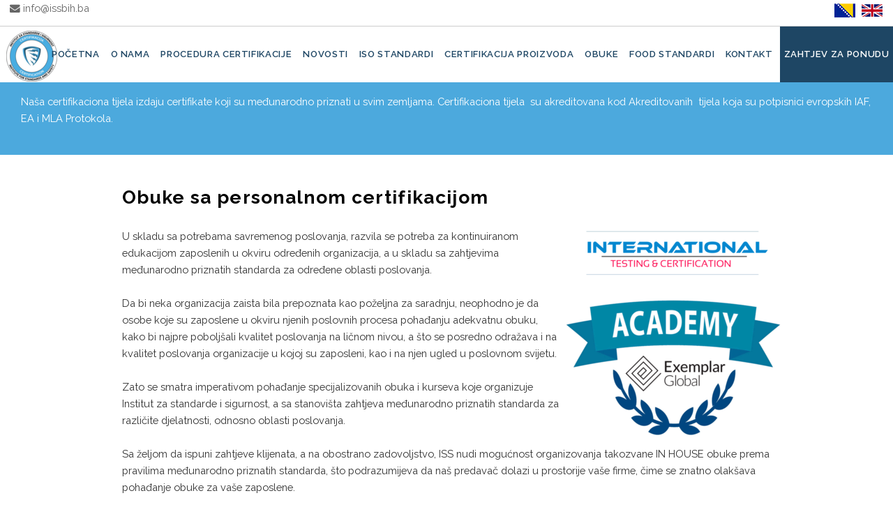

--- FILE ---
content_type: text/html; charset=UTF-8
request_url: https://issbih.ba/view-more/alarmni-sistemi/128
body_size: 7946
content:
<!DOCTYPE html>
<html>
	<head>
		<meta http-equiv="Content-Type" content="text/html; charset=utf-8" />
<base href="https://issbih.ba/" />
<link rel="stylesheet" type="text/css" href="system/css/main.css?v=2.10.5" />
<link rel="stylesheet" type="text/css" href="system/css/client.css?v=2.10.5" />
<script type="text/javascript" src="lib/jquery/jquery-1.12.1.min.js"></script>
<script type="text/javascript" src="lib/jquery/jquery.hoverIntent.min.js"></script>
<script type="text/javascript" src="lib/jquery/jquery.infinitescroll.min.js"></script>
<script type="text/javascript" src="lib/jquery/jquery.cookie.js"></script>
<script type="text/javascript" src="index.php?action=jslang&lang=1&v=2.10.5"></script>
<script type="text/javascript" src="system/js/app.js?v=2.10.5"></script>
<script type="text/javascript" src="system/js/helpers.js?v=2.10.5"></script>
<link rel="stylesheet" href="lib/nivo/nivo-slider.css" type="text/css" media="screen" />
<link rel="stylesheet" href="lib/nivo/themes/dark/dark.css" type="text/css" media="screen" />
<script type="text/javascript" src="lib/nivo/jquery.nivo.slider.pack.js"></script>
<link rel="stylesheet" type="text/css" href="template/Napo/css/default.css?v=2.10.5-5" />
<link rel="stylesheet" type="text/css" href="template/Napo/css/white.css?v=2.10.5-5" />
<link rel="stylesheet" type="text/css" href="template/Napo/css/responsive.css?v=2.10.5-5" />
<style type="text/css">/* Custom CSS */
body{
    font-family: 'Raleway', sans-serif;
    background: #fff;
    color: #333!important;
    
}
#top .container {
    width: 100%;
    max-width: 100%;
}
.jezici {
    display: flex;
   
    justify-content: flex-end;
    margin-right: 6px;
}
.jezici a {
    margin-right: 9px;
}
.telefon {
    margin-left: 14px;
}

/*#top {
    display: none;
}*/
strong, b, h1, h2, h3, h4, h5, h6, blockquote.testimonial cite .name, label {
    color: #050505;
}
h1, h2, h3, h4, h5, h6 {
    font-family: 'Raleway', sans-serif;
    text-transform: none;
}
a.btn3 {
    display: block;
    margin-top: 6px;
    background: #1e4664;
    /* width: 60%; */
    width: 25%;
    padding: 20px;
    color: white;
    text-align: center;
    text-decoration: none;
    font-size: 1.3rem;
}

.change-color {
    -webkit-filter: brightness(1) invert(0);
    filter: brightness(1) invert(0);
}
/*.CL-site-identity[style] {
    height: 150px!important;
    z-index:999;
}*/
/*#nav {
    margin-right: 10px;
}*/
/*#header{
    -webkit-box-shadow: 0px 1px 13px #1e4664;
            box-shadow: 0px 1px 13px #1e4664;
}*/
#header .container {
    width: 100%;
    max-width: 100%;
}
#header nav ul li a {
    color: #1e4664;
    font-family: 'Raleway', sans-serif;
    font-weight: 600;
    padding: 0 0.4em;
}
#header nav ul li.CL-active,
#header nav li a:hover{
    background-color: transparent;
    color: #50b0e6;
}
#header nav ul li.CL-active span {
    color: #50b0e6;
}
li#CL-menu-item-84 a:hover span {
    color: white!important;
}
#navButton .toggle::before {
    background: rgba(80, 177, 231, 0.7);
    color: #FFF;
}
#navPanel {
    background-color: #36769A;
    background-color: #36769ACC;
    color: #FFFFFF;
   
}

#CL-menu-item-84 a,
#CL-menu-item-100 a{
    background: #1e4664;
    line-height: 80px!important;
}
#CL-menu-item-84 a:hover,
#CL-menu-item-100 a:hover{
    background: #50b0e6 !important;
}
#CL-menu-item-84 a span,
#CL-menu-item-100 a span{
    
    color: white;
}
#banner {
    /*display: none;*/
    
    background: #4ca9dd;
}
#CL-box-text-content-82 {
    display: -webkit-box;
    display: -ms-flexbox;
    display: flex;
    -webkit-box-pack: center;
        -ms-flex-pack: center;
            justify-content: center;
    -webkit-box-orient: vertical;
    -webkit-box-direction: normal;
        -ms-flex-direction: column;
            flex-direction: column;
    -webkit-box-align: center;
        -ms-flex-align: center;
            align-items: center;
}
#banner .container {
    width: 100%!important;
    max-width: 100%!important;
}
#banner .CL-box-main {
    padding: 0;
}
#banner .CL-box-main-content{
    padding: 0;
    background: transparent;
}
.icon.major::after {
    background: transparent;
    border: 1px solid #4aa3d6;
}
.IconBlock:hover{
    background: rgba(80, 176, 230, 0.15);
}
#banner-bottom-top {
    background: #50b0e6;
}
.CL-portlet-custom4 .CL-box-main-content {
    background: transparent;
}
.CL-what-is-new-list.CL-what-is-new-has-image {
    display: -ms-grid;
    display: grid;
    -ms-grid-columns: 1fr 27px 1fr;
    grid-template-columns: 1fr 1fr;
    grid-column-gap: 27px;
}
.CL-what-is-new-link {
    display: -webkit-box;
    display: -ms-flexbox;
    display: flex;
    display: flex !important;
    -webkit-box-orient: vertical;
    -webkit-box-direction: normal;
        -ms-flex-direction: column;
            flex-direction: column;
    -webkit-box-pack: center;
        -ms-flex-pack: center;
            justify-content: center;
    -webkit-box-align: center;
        -ms-flex-align: center;
            align-items: center;
}
.CL-what-is-new-item-icon {
    width: 100%;
    height: 350px;
    -o-object-fit: cover;
       object-fit: cover;
}
span.CL-what-is-new-item-title {
    font-size: 1.8em;
    color: #000;
    font-weight: 700;
    text-align: center;
    margin: 17px 0;
}
.CL-what-is-new-item-text {
    font-size: 10px;
    color: #2a2a2a;
    font-size: 1rem !important;
}
.CL-box-title {
    font-size: 1rem;
}
input[type="submit"], input[type="reset"], input[type="button"], .CL-box-read-more-link a, .CL-news-item-read-more-link a, .CL-upload-file-link{
    border: solid 1px #50b0e6;
    font-family: 'Raleway', sans-serif;
    text-transform: none;
    color: #1e4664;
    font-weight: 500;
}
input[type="text"], input[type="password"], input[type="email"], select, textarea{
    border: solid 1px rgb(80, 176, 230);
    background: rgba(78, 173, 226, 0.1);
}

.facebook {
    display: -webkit-box;
    display: -ms-flexbox;
    display: flex;
    -webkit-box-pack: center;
        -ms-flex-pack: center;
            justify-content: center;
    -webkit-box-align: center;
        -ms-flex-align: center;
            align-items: center;
}
.CenterBlock.blockid-74,
.CenterBlock.blockid-75,
.CenterBlock.blockid-76,
.CenterBlock.blockid-77,
.blockid-98,
.blockid-197,
.blockid-198,
.blockid-199,
.blockid-200,
.blockid-201,
.blockid-192,
.blockid-193,
.blockid-194,
.blockid-195,
.blockid-108,
.blockid-202{
    display: none;
}
.politike {
    display: -webkit-box;
    display: -ms-flexbox;
    display: flex;
    -ms-flex-pack: distribute;
        justify-content: space-around;
    -webkit-box-align: center;
        -ms-flex-align: center;
            align-items: center;
    -ms-flex-wrap: wrap;
        flex-wrap: wrap;
}
.politike a {
    text-decoration: none;
    font-size: 1.2rem;
    color: #102434;
}
.politike a:hover {
   
    color: #50b0e6;
}
.koracicertifikacija {
    display: -ms-grid;
    display: grid;
    -ms-grid-columns: 1fr 10px 1fr 10px 1fr 10px 1fr 10px 1fr;
    grid-template-columns: 1fr 1fr 1fr 1fr 1fr;
    grid-column-gap: 10px;
}
.korak {
    display: -webkit-box;
    display: -ms-flexbox;
    display: flex;
    -webkit-box-orient: vertical;
    -webkit-box-direction: normal;
        -ms-flex-direction: column;
            flex-direction: column;
    -webkit-box-pack: start;
        -ms-flex-pack: start;
            justify-content: flex-start;
    -webkit-box-align: center;
        -ms-flex-align: center;
            align-items: center;
    text-align: center;
}
.proceduracernas {
    display: -webkit-box;
    display: -ms-flexbox;
    display: flex;
    -webkit-box-pack: center;
        -ms-flex-pack: center;
            justify-content: center;
    background: #4ca9dd;
    -webkit-box-align: center;
        -ms-flex-align: center;
            align-items: center;
    height: 107px;
    border-radius: 14px;
    color: white;
}
.proceduracernas h2 {
    color: white;
}
.opisi {
    display: -ms-grid;
    display: grid;
    -ms-grid-columns: 1fr;
    grid-template-columns: 1fr;
    grid-row-gap: 30px;
}
.opis {
    display: -webkit-box;
    display: -ms-flexbox;
    display: flex;
    -webkit-box-pack: start;
        -ms-flex-pack: start;
            justify-content: flex-start;
    background: #F5F6F7;
}
.opis img {
    width: 500px;
}
.text {
    display: -webkit-box;
    display: -ms-flexbox;
    display: flex;
    -webkit-box-orient: vertical;
    -webkit-box-direction: normal;
        -ms-flex-direction: column;
            flex-direction: column;
    -webkit-box-pack: center;
        -ms-flex-pack: center;
            justify-content: center;
    -webkit-box-align: center;
        -ms-flex-align: center;
            align-items: center;
    padding: 20px;
    text-align: center;
    font-size: 1rem;
    color: #0e0e0e;
}
.drugilog {
    margin-top: 20px;
}
.drugilog ul {
    text-align: left;
}
.prviblok h3 {
    font-size: 1.2rem;
}
.pozvinakaciju {
    margin-top: 20px;
    background: #1e4664;
    color: white;
    display: -webkit-box;
    display: -ms-flexbox;
    display: flex;
    -ms-flex-pack: distribute;
        justify-content: space-around;
    -webkit-box-align: center;
        -ms-flex-align: center;
            align-items: center;
    height: 145px;
    font-size: 1.5rem;
}
.dugme {
    background: white;
    padding: 20px;
    color: white;
    text-decoration: none;
    font-weight: 600;
    -webkit-box-shadow: 1px 4px 6px black;
            box-shadow: 1px 4px 6px black;
    color: #1e4664;
}
.dugme:hover {
    background: #84c0ed;
    color: white;
}
#footer {
    background: #102434;
    color: white;
}
#footer h2 {
   
    color: white;
    
}
.politike.footer a {
    color: white;
    font-size: 1rem;
}
#copyright a {
    color: #99c9e6;
}

@media(max-width: 1126px){
    #sys-logo-image {
    width: 60%;
    top: 6px;
    position: relative;
}
}
@media(max-width:1038px){
    .koracicertifikacija {
    -ms-grid-columns: 1fr 1fr 1fr;
    grid-template-columns: 1fr 1fr 1fr;
}
.opis img {
    width: 318px;
    -o-object-fit: contain;
       object-fit: contain;
}
.pozvinakaciju{
    font-size:1rem;
}
}
@media(max-width:1011px){
    #sys-logo-image {
    width: 95%;
    }
    .logo {
    display: -webkit-box;
    display: -ms-flexbox;
    display: flex;
    -webkit-box-pack: center;
        -ms-flex-pack: center;
            justify-content: center;
    -webkit-box-align: center;
        -ms-flex-align: center;
            align-items: center;
}
}
@media(max-width:980px){
    /*#sys-logo-image {
    width: unset;
}*/
}
@media(max-width:767px){
    .CL-language-switch a {
    color: #a2daf9;
}
    .CL-site-identity[style] {
    width: unset!important;
}
    .CL-what-is-new-list.CL-what-is-new-has-image {
   
    -ms-grid-columns: 1fr;
   
    grid-template-columns: 1fr;
    }
    .CL-what-is-new-item-icon {
    
    height: unset;
    }
    .koracicertifikacija {
    -ms-grid-columns: 1fr 1fr;
    grid-template-columns: 1fr 1fr;
}
.opis img {
    
    display: none;
}
.pozvinakaciju{
    -ms-flex-wrap: wrap;
        flex-wrap: wrap;
    padding: 5px;
    text-align: center;
}
}
@media(max-width:450px){
    .koracicertifikacija {
    -ms-grid-columns: 1fr;
    grid-template-columns: 1fr;
}
}</style>
<meta name="viewport" content="width=device-width, initial-scale=1">
<title>alarmni-sistemi - Institut za standarde i sigurnost</title>
<meta name="description" content="Institut za standarde i sigurnost" />
<meta name="keywords" content="" />
<meta name="generator" content="mojWeb 2.10.5 by LEFTOR" />
<meta name="robots" content="index, follow" />
<link href="cimage/favicon.ico" rel="shortcut icon" type="image/x-icon" />
<meta property="og:site_name" content="Institut za standarde i sigurnost"/>
<meta property="og:title" content="alarmni-sistemi" />
<meta property="og:url" content="https://issbih.ba/view-more/alarmni-sistemi/128" />
<meta property="og:description" content="Institut za standarde i sigurnost" />
<meta property="og:image" content="https://issbih.ba/cimage/article/image-132.png" />		<!--[if lte IE 8]>
            <script src="//cdn.jsdelivr.net/html5shiv/3.7.3/html5shiv.min.js"></script>
            <script src="//cdn.jsdelivr.net/respond/1.4.2/respond.min.js"></script>
        <![endif]-->
        <link href="https://fonts.googleapis.com/css2?family=Raleway:ital,wght@0,100;0,200;0,300;0,400;0,500;0,600;0,700;0,800;0,900;1,100;1,200;1,300;1,400;1,500;1,600;1,700;1,800;1,900&display=swap" rel="stylesheet">
	</head>
	<body class="CL-Napo CL-layout_single CL-white ">
				<!-- Top position -->
			<div id="top">
				<div class="container">
					<div class="row uniform 200%">
						<div class="8u 8u(large) 8u$(medium)">
							
<div class="CL-column CL-position-custom" >
	<div id="CL-module-537" class="CL-portlet CL-portlet-custom CL-portlet-customhtml"  >
    <div class="CL-box-main">
	        <h2 class="CL-box-main-title">
            HTML        </h2>
	        <div class="CL-box-main-content">
             <div class="CL-custom-html">
    <div class="telefon"><i class="fa fa-envelope"></i> info@issbih.ba </div></div>        </div>
</div>	</div>
</div>

						</div>
						<div class="4u 4u$(large) 4u$(medium)">
							
<div class="CL-column CL-position-header" >
	<div id="CL-module-535" class="CL-portlet CL-portlet-header CL-portlet-customhtml"  >
    <div class="CL-box-main">
	        <h2 class="CL-box-main-title">
            HTML        </h2>
	        <div class="CL-box-main-content">
             <div class="CL-custom-html">
    <div class="jezici">
<a href="/?lang=1"><img src="/images/bihjezik.png" alt="bihjezik.png" /></a>
<a href="/?lang=2"><img src="/images/engljezik.png" alt="engljezik.png" /></a>
</div></div>        </div>
</div>	</div>
</div>

						</div>
					</div>
				</div>
			</div>
		<!-- Header -->
			<header id="header">
				<div class="container">
					<div class="logo"><div class="CL-site-identity" style="width:320px;height:80px;"><div class="CL-template-image" style="top:6px;left:9px;">
	<img id="sys-logo-image" src="cimage/image-50.png" alt="sys-logo Slika" />
	</div></div></div>
					<nav id="nav">
						
<div class="CL-column CL-position-top" >
	<div id="CL-module-2" class="CL-portlet CL-portlet-top CL-portlet-menu CL-portlet-has-no-title"  >
    <div class="CL-box-main">
	        <div class="CL-box-main-content">
             <ul class="CL-menu-level-0">
<li id="CL-menu-item-6" class=" CL-first-child">
	<a href="home"  title="" data-description="">
		<span>Početna</span>
	</a>
	</li><li id="CL-menu-item-9" class="">
	<a href="o-nama"  title="" data-description="">
		<span>O nama</span>
	</a>
	</li><li id="CL-menu-item-80" class="">
	<a href="usluge"  title="" data-description="">
		<span>PROCEDURA CERTIFIKACIJE</span>
	</a>
	</li><li id="CL-menu-item-76" class="">
	<a href="novosti"  title="" data-description="">
		<span>Novosti</span>
	</a>
	</li><li id="CL-menu-item-81" class=" CL-parent-menu">
	<a href="iso-standardi"  title="" data-description="">
		<span> ISO STANDARDI</span>
	</a>
	<ul class="CL-menu-level-1">
<li id="CL-menu-item-86" class=" CL-first-child">
	<a href="certifikacija"  title="" data-description="">
		<span>Certifikacija</span>
	</a>
	</li><li id="CL-menu-item-141" class=" CL-last-child">
	<a href="/view-more/iso-29100-2024-informaciona-tehnologija-tehnike-sigurnosti-okvir-za-privatnost/808"  title="" data-description="">
		<span>ISO 29100:2024</span>
	</a>
	</li></ul>
<div class="CL-float-cleaner"></div></li><li id="CL-menu-item-102" class="">
	<a href="certifikacija-proizvoda-1"  title="" data-description="">
		<span>CERTIFIKACIJA PROIZVODA</span>
	</a>
	</li><li id="CL-menu-item-82" class=" CL-parent-menu">
	<a href="obuke"  title="" data-description="">
		<span>Obuke</span>
	</a>
	<ul class="CL-menu-level-1">
<li id="CL-menu-item-85" class=" CL-first-child CL-last-child">
	<a href="certifikacija-osoblja"  title="" data-description="">
		<span>Certifikacija osoblja</span>
	</a>
	</li></ul>
<div class="CL-float-cleaner"></div></li><li id="CL-menu-item-105" class=" CL-parent-menu">
	<a href="#-1"  title="" data-description="">
		<span>FOOD STANDARDI</span>
	</a>
	<ul class="CL-menu-level-1">
<li id="CL-menu-item-106" class=" CL-first-child CL-parent-menu">
	<a href="/view-more/alarmni-sistemi/128#"  title="" data-description="">
		<span>1. BRCGS</span>
	</a>
	<ul class="CL-menu-level-2">
<li id="CL-menu-item-121" class=" CL-first-child">
	<a href="food"  title="" data-description="">
		<span>BRCGS STANDARD ZA SIGURNOST HRANE, IZDANJE 9 </span>
	</a>
	</li><li id="CL-menu-item-120" class="">
	<a href="storage-and-distribution"  title="" data-description="">
		<span> BRCGS SKLADIŠTENJE I DISTRIBUCIJA, IZDANJE 4</span>
	</a>
	</li><li id="CL-menu-item-109" class="">
	<a href="agents-and-brokers"  title="" data-description="">
		<span>BRCGS AGENTI I POSREDNICI, IZDANJE 3 </span>
	</a>
	</li><li id="CL-menu-item-110" class="">
	<a href="ethical-trade"  title="" data-description="">
		<span>BRCGS ETIČKA TRGOVINA I ODGOVORNO NABAVLJANJE CERTIFIKATA, IZDANJE 2.1</span>
	</a>
	</li><li id="CL-menu-item-111" class="">
	<a href="packaging"  title="" data-description="">
		<span>BRCGS STANDARD ZA MATERIJALE ZA AMBALAŽU, IZDANJE 6 -</span>
	</a>
	</li><li id="CL-menu-item-112" class="">
	<a href="gluten-free"  title="" data-description="">
		<span>GLUTEN FREE</span>
	</a>
	</li><li id="CL-menu-item-113" class=" CL-last-child">
	<a href="consumer-products"  title="" data-description="">
		<span>BRCGS CERTIFIKACIJA ZA POTROŠAČKE PROIZVODE </span>
	</a>
	</li></ul>
<div class="CL-float-cleaner"></div></li><li id="CL-menu-item-114" class="">
	<a href="novi-link-1"  title="" data-description="">
		<span>2. FSSC 22000</span>
	</a>
	</li><li id="CL-menu-item-115" class=" CL-parent-menu">
	<a href="/view-more/alarmni-sistemi/128#"  title="" data-description="">
		<span>3. GLOBAL G.A.P.</span>
	</a>
	<ul class="CL-menu-level-2">
<li id="CL-menu-item-116" class=" CL-first-child">
	<a href="fruits-and-vegetables"  title="" data-description="">
		<span>POVRĆE I VOĆE</span>
	</a>
	</li><li id="CL-menu-item-117" class="">
	<a href="flowers-and-ornamentals"  title="" data-description="">
		<span>CVIJEĆE I UKRASNE BILJKE</span>
	</a>
	</li><li id="CL-menu-item-118" class="">
	<a href="compound-feed-manufacturing"  title="" data-description="">
		<span> PROIZVODNJA KOMPLEMENTARNE HRANE</span>
	</a>
	</li><li id="CL-menu-item-119" class=" CL-last-child">
	<a href="aquaculture"  title="" data-description="">
		<span>STANDARD ZA AKVAKULTURU </span>
	</a>
	</li></ul>
<div class="CL-float-cleaner"></div></li><li id="CL-menu-item-122" class="">
	<a href="iso-22000-2018"  title="" data-description="">
		<span>4. ISO 22000:2018</span>
	</a>
	</li><li id="CL-menu-item-123" class=" CL-last-child">
	<a href="5-haccp"  title="" data-description="">
		<span>5. HACCP</span>
	</a>
	</li></ul>
<div class="CL-float-cleaner"></div></li><li id="CL-menu-item-47" class="">
	<a href="kontakt"  title="" data-description="">
		<span>Kontakt</span>
	</a>
	</li><li id="CL-menu-item-84" class=" CL-last-child">
	<a href="zahtjev-za-ponudu"  title="" data-description="">
		<span>Zahtjev za ponudu</span>
	</a>
	</li></ul>
<div class="CL-float-cleaner"></div>        </div>
</div>	</div>
</div>

					</nav>
				</div>
			</header>

		<!-- Slider Wrap -->
			<div class="slider-wrap">
				
<div class="CL-column CL-position-header_image" >
	</div>

			</div>

		<!-- Page Wrapper -->
			<div id="page-wrapper">

				<!-- Banner -->
					<section id="banner">
						<div class="container">
							
<div class="CL-column CL-position-custom1" >
	<div id="CL-module-374" class="CL-portlet CL-portlet-custom1 CL-portlet-box"  >
    <div class="CL-box-main">
	        <h2 class="CL-box-main-title">
            Blok        </h2>
	        <div class="CL-box-main-content">
             <div class="CL-box-default CL-box-no-image CL-box-no-icon CL-box-no-link CL-box-no-title CL-box-no-subtitle CL-box-no-datetime CL-box-style-0">
	<div class="CenterBlock blockid-82">
	<div class="hover01 column">
			<figure></figure>
	</div>
	<div class="centerblock-radius">
		<span class="name"><div class="CL-box-inplace-editors-wrapper">
	<h3 id="CL-box-title-82" class="CL-box-title">
	&nbsp;</h3>
</div></span>
		<span class="title"><div class="CL-box-inplace-editors-wrapper">
	<h4 id="CL-box-subtitle-82" class="CL-box-subtitle">
	&nbsp;</h4>
</div></span>
		<div class="CL-box-inplace-editors-wrapper">
	<div id="CL-box-text-content-82" class="CL-box-text-content">
	Naša certifikaciona tijela izdaju certifikate koji su međunarodno priznati u svim zemljama. Certifikaciona tijela  su akreditovana kod Akreditovanih  tijela koja su potpisnici evropskih IAF, EA i MLA Protokola.</div>
</div>			</div>
</div>	<div class="CL-float-cleaner"></div>
</div>        </div>
</div>	</div>
</div>

						</div>
					</section>

				<!-- One -->
					<section id="one" class="wrapper style1 split">
						<div class="container">
							<div class="primary">
								
<div class="CL-column CL-position-custom2" >
	</div>

							</div>
							<div class="secondary">
								<section>
									<div class="logged-in-padding">
										
<div class="CL-column CL-position-custom3" >
	</div>

									</div>
								</section>
							</div>
						</div>
					</section>
					<div class="container content-padding">

						
<div class="CL-column CL-position-breadcrumb" >
	</div>

						<div class="CL-article">
	<div class="CL-article-main-info">
		    </div>
	
    <div class="CL-article-layout"  data-layout="0">
		<div class="CL-article-block-group">
	<div class="CL-article-column" style="width:100.00%;" >
	</div>	</div><div class="CL-article-block-group">
	<div class="CL-article-column" style="width:100.00%;" >
	<div class="CL-article-block  CL-article-title">
	<h4 id="CL-article-title-item-132" class="CL-article-title-item">
	Obuke sa personalnom certifikacijom</h4>
 
	</div><div class="CL-article-block  CL-article-textimage">
	<div class="CL-text-image-wrapper CL-text-image-right">
<img class="CL-article-image-item" src="cimage/article/image-132.png" style="width:309px;height:309px;" alt="Slika" /><div id="CL-article-text-item-324" class="CL-article-text-item">
	U skladu sa potrebama savremenog poslovanja, razvila se potreba za kontinuiranom edukacijom zaposlenih u okviru određenih organizacija, a u skladu sa zahtjevima međunarodno priznatih standarda za određene oblasti poslovanja.<br /><br />Da bi neka organizacija zaista bila prepoznata kao poželjna za saradnju, neophodno je da osobe koje su zaposlene u okviru njenih poslovnih procesa pohađanju adekvatnu obuku, kako bi najpre poboljšali kvalitet poslovanja na ličnom nivou, a što se posredno odražava i na kvalitet poslovanja organizacije u kojoj su zaposleni, kao i na njen ugled u poslovnom svijetu.<br /><br />Zato se smatra imperativom pohađanje specijalizovanih obuka i kurseva koje organizuje Institut za standarde i sigurnost, a sa stanovišta zahtjeva međunarodno priznatih standarda za različite djelatnosti, odnosno oblasti poslovanja.<br /><br />Sa željom da ispuni zahtjeve klijenata, a na obostrano zadovoljstvo, ISS nudi mogućnost organizovanja takozvane IN HOUSE obuke prema pravilima međunarodno priznatih standarda, što podrazumijeva da naš predavač dolazi u prostorije vaše firme, čime se znatno olakšava pohađanje obuke za vaše zaposlene.<br /></div>
<div class="CL-float-cleaner"></div>
</div> 
	</div></div>	</div>		    </div>
	<div class="CL-pager">
	<span class="CL-pager-current-page">0</span>
	<a class="CL-pager-page-link" href="view-more/alarmni-sistemi/128/part/0">
		0	</a>
</div>	<div class="CL-float-cleaner"></div>
</div>
					</div>

				<section id="banner-bottom-top">
					<div class="container">
						
<div class="CL-column CL-position-custom4" >
	</div>

					</div>
				</section>
				<section id="banner-bottom">
					<div class="container">
						
<div class="CL-column CL-position-custom5" >
	<div id="CL-module-402" class="CL-portlet CL-portlet-custom5 CL-portlet-customhtml CL-portlet-has-no-title"  >
    <div class="CL-box-main">
	        <div class="CL-box-main-content">
             <div class="CL-custom-html">
    <div class="politike footer">
<a href="/view-more/politika-bezbjednosti-informacija/119"> <i class="fa fa-file-text-o"></i> Politika sigurnosti informacija</a>
<a href="/view-more/politika-kvaliteta/120"> <i class="fa fa-file-text-o"></i> Politika kvaliteta</a>
<a href="/view-more/politika-privatnosti/121"> <i class="fa fa-file-text-o"></i> Politika privatnosti</a>
<a href="/view-more/politika-suzbijanja-korupcije/122"> <i class="fa fa-file-text-o"></i> Politika suzbijanja korupcije</a>


<a href="/view-more/politika-nepristrasnosti/352"> <i class="fa fa-file-text-o"></i> Politika nepristrasnosti</a>
</div>        </div>        </div>
</div>	</div>
<div id="CL-module-354" class="CL-portlet CL-portlet-custom5 CL-portlet-image"  >
    <div class="CL-box-main">
	        <h2 class="CL-box-main-title">
            Reklama        </h2>
	        <div class="CL-box-main-content">
             <div class="CL-image-slider" style="height:554px; overflow: hidden;" >
		<img src="cimage/module/custom/image-191.png" alt="Slika 49" />
		</div>        </div>
</div>	</div>
<div id="CL-module-543" class="CL-portlet CL-portlet-custom5 CL-portlet-customhtml CL-portlet-has-no-title"  >
    <div class="CL-box-main">
	        <div class="CL-box-main-content">
             <div class="CL-custom-html">
    <iframe width="1235" height="560" src="https://www.youtube.com/embed/8LxNEaOLR8Q" title="YouTube video player" frameborder="0" allowfullscreen=""></iframe></div>        </div>
</div>	</div>
<div id="CL-module-393" class="CL-portlet CL-portlet-custom5 CL-portlet-counter"  >
    <div class="CL-box-main">
	        <h2 class="CL-box-main-title">
            Brojač posjeta        </h2>
	        <div class="CL-box-main-content">
             <div class="CL-counter-module">
	<div class="CL-counter-item">
		<p>Broj online korisnika: 
			<span class="CL-count-value">6</span>
		</p>
	</div>
	<div class="CL-counter-item">
		<p>Broj jedinstvenih posjeta: 
			<span class="CL-count-value">113372</span>
		</p>
	</div>
	<div class="CL-counter-item">
		<p>Ukupno pregleda: 
			<span class="CL-count-value">809212</span>
		</p>
	</div>
</div>        </div>
</div>	</div>
<div id="CL-module-400" class="CL-portlet CL-portlet-custom5 CL-portlet-box CL-portlet-has-no-title"  >
    <div class="CL-box-main">
	        <div class="CL-box-main-content">
             <div class="CL-box-default CL-box-type-box CL-box-no-icon CL-box-no-subtitle CL-box-no-datetime CL-box-style-0">
	<div class="CenterBlock blockid-98">
	<div class="hover01 column">
			<figure><div class="CL-box-content-image-wrapper CL-box-content-image-right">
	<img class="CL-box-content-image" src="cimage/box/image-98.png" style="width:100px;height:75px" alt="Slika" />
</div></figure>
	</div>
	<div class="centerblock-radius">
		<span class="name"><div class="CL-box-inplace-editors-wrapper">
	<h3 id="CL-box-title-98" class="CL-box-title">
	POLITIKA NEPRISTRASNOSTI</h3>
</div></span>
		<span class="title"><div class="CL-box-inplace-editors-wrapper">
	<h4 id="CL-box-subtitle-98" class="CL-box-subtitle">
	&nbsp;</h4>
</div></span>
		<div class="CL-box-inplace-editors-wrapper">
	<div id="CL-box-text-content-98" class="CL-box-text-content">
	Lorem ipsum dolor sit amet, consectetur adipisicing elit, sed do eiusmod tempor incididunt ut labore et dolore magna aliqua. Ut enim ad minim veniam, quis nostrud exercitation ullamco laboris nisi ut aliquip ex ea commodo consequat. Duis aute irure dolor in reprehenderit in voluptate velit esse cillum dolore eu fugiat nulla pariatur. Excepteur sint occaecat cupidatat non proident, sunt in culpa qui officia deserunt mollit anim id est laborum.</div>
</div>		<p class="CL-box-read-more-link"><a href="view-more/politika-nepristrasnosti/352">Opširnije...</a></p>	</div>
</div>	<div class="CL-float-cleaner"></div>
</div>        </div>
</div>	</div>
</div>

					</div>
					<div class="container">
						<div class="row">
							<div class="6u 12u$(medium)">
								
<div class="CL-column CL-position-custom6" >
	</div>

							</div>
						<div class="6u 12u$(medium)">
								
<div class="CL-column CL-position-custom7" >
	</div>

						</div>
					</div>
				</section>
					<!-- Footer -->
					<footer id="footer">
						<div class="container">
							<div class="row">
								<div class="12u 12u$(medium)">
									
<div class="CL-column CL-position-footer" >
	</div>

								</div>
							</div>
							<div class="row">
								<div class="4u 12u$(medium)">
									
<div class="CL-column CL-position-footer1" >
	<div id="CL-module-277" class="CL-portlet CL-portlet-footer1 CL-portlet-box"  >
    <div class="CL-box-main">
	        <h2 class="CL-box-main-title">
            Kontakt        </h2>
	        <div class="CL-box-main-content">
             <div class="CL-box-default CL-box-no-image CL-box-no-icon CL-box-no-link CL-box-no-title CL-box-no-subtitle CL-box-no-datetime">
	<div class="CL-box-container">
	<div class="CL-box-header">
				<div class="CL-box-inplace-editors-wrapper">
	<h3 id="CL-box-title-8" class="CL-box-title">
	&nbsp;</h3>
</div>		<div class="CL-box-inplace-editors-wrapper">
	<h4 id="CL-box-subtitle-8" class="CL-box-subtitle">
	&nbsp;</h4>
</div>	</div>
	<div class="CL-box-content">
				<div class="CL-box-inplace-editors-wrapper">
	<div id="CL-box-text-content-8" class="CL-box-text-content">
	<div>Institut za standarde i sigurnost</div>
<div>ISS d.o.o. Sarajevo</div>
<div>00387(33) 676-123</div>
<div>info@issbih.ba</div>
<div>Stupska bb (Lamela B1 PP 16) ,</div>
<div>71000 Sarajevo,</div>
<div>Bosna i Hercegovina</div></div>
</div>			</div>
</div>	<div class="CL-float-cleaner"></div>
</div>        </div>
</div>	</div>
<div id="CL-module-281" class="CL-portlet CL-portlet-footer1 CL-portlet-followus CL-portlet-has-no-title"  >
    <div class="CL-box-main">
	        <div class="CL-box-main-content">
             <ul class="CL-follow-us  CL-follow-us--small CL-follow-us--squared CL-follow-us--horizontal">
		<li><a target="_blank" href="https://www.facebook.com/Institut-za-standarde-i-sigurnost-doo-109811554217885"><img src="images/social/facebook_squared.png" /></a></li>
		<li><a target="_blank" href="https://twitter.com/InstitutDoo"><img src="images/social/twitter_squared.png" /></a></li>
		<li><a target="_blank" href="https://www.youtube.com/@institutzastandardeisigurnost"><img src="images/social/youtube_squared.png" /></a></li>
		<li><a target="_blank" href="https://www.instagram.com/institutzastandardeisigurnost/?igshid=105v1885ljvyh"><img src="images/social/instagram_squared.png" /></a></li>
		<li><a target="_blank" href="https://www.linkedin.com/feed/?trk=nav_logo"><img src="images/social/linkedin_squared.png" /></a></li>
	</ul>        </div>
</div>	</div>
</div>

								</div>
								<div class="4u 12u$(medium)">
									
<div class="CL-column CL-position-footer2" >
	<div id="CL-module-320" class="CL-portlet CL-portlet-footer2 CL-portlet-customhtml"  >
    <div class="CL-box-main">
	        <h2 class="CL-box-main-title">
            Posjetite nas        </h2>
	        <div class="CL-box-main-content">
             <div class="CL-custom-html">
    <iframe src="https://www.google.com/maps/embed?pb=!1m14!1m8!1m3!1d5755.690648336593!2d18.3269879!3d43.838305!3m2!1i1024!2i768!4f13.1!3m3!1m2!1s0x4758cb06cb1da0e5%3A0xb67f72d85c6fbaa3!2sInstitut%20za%20standarde%20i%20sigurnost%20doo!5e0!3m2!1sen!2sba!4v1601557529172!5m2!1sen!2sba" width="100%" height="250" frameborder="0" style="border:0;" allowfullscreen=""></iframe></div>        </div>
</div>	</div>
</div>

								</div>
								<div class="4u 12u$(medium)">
									
<div class="CL-column CL-position-footer3" >
	<div id="CL-module-528" class="CL-portlet CL-portlet-footer3 CL-portlet-languageswitch"  >
    <div class="CL-box-main">
	        <h2 class="CL-box-main-title">
            Izbornik jezika        </h2>
	        <div class="CL-box-main-content">
             <div class="CL-language-switch">
			<!-- Basic list -->
															Bosanski															| 
											<a href="https://issbih.ba/?lang=2">English</a>
									</div>        </div>
</div>	</div>
</div>

								</div>
							</div>
							<div class="row">
								<div class="5u 12u$(medium)">
									
<div class="CL-column CL-position-footer4" >
	</div>

								</div>
								<div class="7u 12u$(medium)">
									
<div class="CL-column CL-position-footer5" >
	</div>

								</div>
							</div>
							<div class="row">
								<div class="12u 12u$(medium)">
									
<div class="CL-column CL-position-footer6" >
	<div id="CL-module-541" class="CL-portlet CL-portlet-footer6 CL-portlet-customhtml CL-portlet-has-no-title"  >
    <div class="CL-box-main">
	        <div class="CL-box-main-content">
             <div class="CL-custom-html">
    <div class="reklame">
							    <img src="/images/novig.jpg" alt="novig.jpg" />
							    <p>U skladu sa opštom regulativom za zaštitu ličnih podataka  Institut za standarde i sigurnost je uspostavio politiku privatnosti i korištenja kolačića.Daljnjim korištenjem naše web stranice, saglasni ste s korištenjem kolačića</p>
							</div></div>        </div>
</div>	</div>
</div>

								</div>
							</div>
						</div>
						<div id="copyright">
							&copy; 2026 issbih.ba. 							Napravljeno sa <a href="https://mojweb.ba/" target="_blank" title="Izrada web stranica na brz i jednostavan način">mojWeb</a> 2.10.5 | <a href="http://www.leftor.com/" target="_blank" title="LEFTOR: WEB apps &amp; hosting">LEFTOR</a>						<!--<div class="reklame">
							    <img src="/images/novig.jpg">
							    <p>U skladu sa opštom regulativom za zaštitu ličnih podataka  Institut za standarde i sigurnost je uspostavio politiku privatnosti i korištenja kolačića.Daljnjim korištenjem naše web stranice, saglasni ste s korištenjem kolačića</p>
							</div>-->
						</div>
					</footer>

		<!-- Scripts -->
	        	        	        	        	        	        <script type="text/javascript" src="template/Napo/js/jquery.dropotron.min.js?v=2.10.5"></script>
<script type="text/javascript" src="template/Napo/js/skel.min.js?v=2.10.5"></script>
<script type="text/javascript" src="template/Napo/js/skel-viewport.min.js?v=2.10.5"></script>
<script type="text/javascript" src="template/Napo/js/util.js?v=2.10.5"></script>
<script type="text/javascript" src="template/Napo/js/main.js?v=2.10.5"></script>
	</body>
</html>

--- FILE ---
content_type: text/css
request_url: https://issbih.ba/template/Napo/css/default.css?v=2.10.5-5
body_size: 12572
content:
/*
    Napo template
    autor: Almin Kalabić
*/

@import url('https://fonts.googleapis.com/css?family=Source+Sans+Pro:400,400i,600,600i&subset=latin-ext');
@import url("//maxcdn.bootstrapcdn.com/font-awesome/4.7.0/css/font-awesome.min.css");

/* Reset */

	html, body, div, span, applet, object, iframe, h1, h2, h3, h4, h5, h6, p, blockquote, pre, a, abbr, acronym, address, big, cite, code, del, dfn, em, img, ins, kbd, q, s, samp, small, strike, strong, sub, sup, tt, var, b, u, i, center, dl, dt, dd, ol, ul, li, fieldset, form, label, legend, table, caption, tbody, tfoot, thead, tr, th, td, article, aside, canvas, details, embed, figure, figcaption, footer, header, hgroup, menu, nav, output, ruby, section, summary, time, mark, audio, video {
		margin: 0;
		padding: 0;
		border: 0;
		font-size: 100%;
		font: inherit;
		vertical-align: baseline;
	}

	article, aside, details, figcaption, figure, footer, header, hgroup, menu, nav, section {
		display: block;
	}

	.CL-article {
    		text-align: left;
	}

	body {
		line-height: 1;
	}

	ol, ul {
		list-style: none;
	}

	blockquote, q {
		quotes: none;
	}

	blockquote:before, blockquote:after, q:before, q:after {
		content: '';
		content: none;
	}

	table {
		border-collapse: collapse;
		border-spacing: 0;
	}

	body {
		-webkit-text-size-adjust: none;
		padding: 0;
		margin: 0;
	}

/* Box Model */

	*, *:before, *:after {
		-moz-box-sizing: border-box;
		-webkit-box-sizing: border-box;
		box-sizing: border-box;
	}

/* Containers */

	.container {
		margin-left: auto;
		margin-right: auto;
	}

	.container.\31 25\25 {
		width: 100%;
		max-width: 1750px;
		min-width: 1400px;
	}

	.container.\37 5\25 {
		width: 1050px;
	}

	.container.\35 0\25 {
		width: 700px;
	}

	.container.\32 5\25 {
		width: 350px;
	}

	.container {
		width: 1400px;
	}

	@media screen and (max-width: 1680px) {

		.container.\31 25\25 {
			width: 100%;
			max-width: 1500px;
			min-width: 1200px;
		}

		.container.\37 5\25 {
			width: 900px;
		}

		.container.\35 0\25 {
			width: 600px;
		}

		.container.\32 5\25 {
			width: 300px;
		}

		.container {
			width: 1200px;
		}

	}

	@media screen and (max-width: 1280px) {

		.container.\31 25\25 {
			width: 100%;
			max-width: 1200px;
			min-width: 960px;
		}

		.container.\37 5\25 {
			width: 720px;
		}

		.container.\35 0\25 {
			width: 480px;
		}

		.container.\32 5\25 {
			width: 240px;
		}

		.container {
			width: 960px;
		}

	}

	@media screen and (max-width: 980px) {

		.container.\31 25\25 {
			width: 100%;
			max-width: 112.5%;
			min-width: 90%;
		}

		.container.\37 5\25 {
			width: 67.5%;
		}

		.container.\35 0\25 {
			width: 45%;
		}

		.container.\32 5\25 {
			width: 22.5%;
		}

		.container {
			width: 90%;
		}

	}

	@media screen and (max-width: 736px) {

		.container.\31 25\25 {
			width: 100%;
			max-width: 112.5%;
			min-width: 90%;
		}

		.container.\37 5\25 {
			width: 67.5%;
		}

		.container.\35 0\25 {
			width: 45%;
		}

		.container.\32 5\25 {
			width: 22.5%;
		}

		.container {
			width: 90% !important;
		}

	}

	@media screen and (max-width: 480px) {

		.container.\31 25\25 {
			width: 100%;
			max-width: 112.5%;
			min-width: 90%;
		}

		.container.\37 5\25 {
			width: 67.5%;
		}

		.container.\35 0\25 {
			width: 45%;
		}

		.container.\32 5\25 {
			width: 22.5%;
		}

		.container {
			width: 90% !important;
		}

	}

/* Grid */

	.row {
		border-bottom: solid 1px transparent;
		-moz-box-sizing: border-box;
		-webkit-box-sizing: border-box;
		box-sizing: border-box;
	}

	.row > * {
		float: left;
		-moz-box-sizing: border-box;
		-webkit-box-sizing: border-box;
		box-sizing: border-box;
	}

	.row:after, .row:before {
		content: '';
		display: block;
		clear: both;
		height: 0;
	}

	.row.uniform > * > :first-child {
		margin-top: 0;
	}

	.row.uniform > * > :last-child {
		margin-bottom: 0;
	}

	.row.\30 \25 > * {
		padding: 0 0 0 0em;
	}

	.row.\30 \25 {
		margin: 0 0 -1px 0em;
	}

	.row.uniform.\30 \25 > * {
		padding: 0em 0 0 0em;
	}

	.row.uniform.\30 \25 {
		margin: 0em 0 -1px 0em;
	}

	.row > * {
		padding: 0 0 0 2em;
    min-height: 0.1px;
	}

	.row {
		margin: 0 0 -1px -2em;
	}

	.row.uniform > * {
		padding: 2em 0 0 2em;
	}

	.row.uniform {
		margin: -2em 0 -1px -2em;
	}

	.row.\32 00\25 > * {
		padding: 0 0 0 4em;
	}

	.row.\32 00\25 {
		margin: 0 0 -1px -4em;
	}

	.row.uniform.\32 00\25 > * {
		padding: 4em 0 0 4em;
	}

	.row.uniform.\32 00\25 {
		margin: -4em 0 -1px -4em;
	}

	.row.\31 50\25 > * {
		padding: 0 0 0 3em;
	}

	.row.\31 50\25 {
		margin: 0 0 -1px -3em;
	}

	.row.uniform.\31 50\25 > * {
		padding: 3em 0 0 3em;
	}

	.row.uniform.\31 50\25 {
		margin: -3em 0 -1px -3em;
	}

	.row.\35 0\25 > * {
		padding: 0 0 0 1em;
	}

	.row.\35 0\25 {
		margin: 0 0 -1px -1em;
	}

	.row.uniform.\35 0\25 > * {
		padding: 1em 0 0 1em;
	}

	.row.uniform.\35 0\25 {
		margin: -1em 0 -1px -1em;
	}

	.row.\32 5\25 > * {
		padding: 0 0 0 0.5em;
	}

	.row.\32 5\25 {
		margin: 0 0 -1px -0.5em;
	}

	.row.uniform.\32 5\25 > * {
		padding: 0.5em 0 0 0.5em;
	}

	.row.uniform.\32 5\25 {
		margin: -0.5em 0 -1px -0.5em;
	}

	.\31 2u, .\31 2u\24 {
		width: 100%;
		clear: none;
		margin-left: 0;
	}

	.\31 1u, .\31 1u\24 {
		width: 91.6666666667%;
		clear: none;
		margin-left: 0;
	}

	.\31 0u, .\31 0u\24 {
		width: 83.3333333333%;
		clear: none;
		margin-left: 0;
	}

	.\39 u, .\39 u\24 {
		width: 75%;
		clear: none;
		margin-left: 0;
	}

	.\38 u, .\38 u\24 {
		width: 66.6666666667%;
		clear: none;
		margin-left: 0;
	}

	.\37 u, .\37 u\24 {
		width: 58.3333333333%;
		clear: none;
		margin-left: 0;
	}

	.\36 u, .\36 u\24 {
		width: 50%;
		clear: none;
		margin-left: 0;
	}

	.\35 u, .\35 u\24 {
		width: 41.6666666667%;
		clear: none;
		margin-left: 0;
	}

	.\34 u, .\34 u\24 {
		width: 33.3333333333%;
		clear: none;
		margin-left: 0;
	}

	.\33 u, .\33 u\24 {
		width: 25%;
		clear: none;
		margin-left: 0;
	}

	.\32 u, .\32 u\24 {
		width: 16.6666666667%;
		clear: none;
		margin-left: 0;
	}

	.\31 u, .\31 u\24 {
		width: 8.3333333333%;
		clear: none;
		margin-left: 0;
	}

	.\31 2u\24 + *,
	.\31 1u\24 + *,
	.\31 0u\24 + *,
	.\39 u\24 + *,
	.\38 u\24 + *,
	.\37 u\24 + *,
	.\36 u\24 + *,
	.\35 u\24 + *,
	.\34 u\24 + *,
	.\33 u\24 + *,
	.\32 u\24 + *,
	.\31 u\24 + * {
		clear: left;
	}

	.\-11u {
		margin-left: 91.66667%;
	}

	.\-10u {
		margin-left: 83.33333%;
	}

	.\-9u {
		margin-left: 75%;
	}

	.\-8u {
		margin-left: 66.66667%;
	}

	.\-7u {
		margin-left: 58.33333%;
	}

	.\-6u {
		margin-left: 50%;
	}

	.\-5u {
		margin-left: 41.66667%;
	}

	.\-4u {
		margin-left: 33.33333%;
	}

	.\-3u {
		margin-left: 25%;
	}

	.\-2u {
		margin-left: 16.66667%;
	}

	.\-1u {
		margin-left: 8.33333%;
	}

	@media screen and (max-width: 1680px) {

		.row > * {
			padding: 0 0 0 2em;
		}

		.row {
			margin: 0 0 -1px -2em;
		}

		.row.uniform > * {
			padding: 2em 0 0 2em;
		}

		.row.uniform {
			margin: -2em 0 -1px -2em;
		}

		.row.\32 00\25 > * {
			padding: 0 0 0 4em;
		}

		.row.\32 00\25 {
			margin: 0 0 -1px -4em;
		}

		.row.uniform.\32 00\25 > * {
			padding: 4em 0 0 4em;
		}

		.row.uniform.\32 00\25 {
			margin: -4em 0 -1px -4em;
		}

		.row.\31 50\25 > * {
			padding: 0 0 0 3em;
		}

		.row.\31 50\25 {
			margin: 0 0 -1px -3em;
		}

		.row.uniform.\31 50\25 > * {
			padding: 3em 0 0 3em;
		}

		.row.uniform.\31 50\25 {
			margin: -3em 0 -1px -3em;
		}

		.row.\35 0\25 > * {
			padding: 0 0 0 1em;
		}

		.row.\35 0\25 {
			margin: 0 0 -1px -1em;
		}

		.row.uniform.\35 0\25 > * {
			padding: 1em 0 0 1em;
		}

		.row.uniform.\35 0\25 {
			margin: -1em 0 -1px -1em;
		}

		.row.\32 5\25 > * {
			padding: 0 0 0 0.5em;
		}

		.row.\32 5\25 {
			margin: 0 0 -1px -0.5em;
		}

		.row.uniform.\32 5\25 > * {
			padding: 0.5em 0 0 0.5em;
		}

		.row.uniform.\32 5\25 {
			margin: -0.5em 0 -1px -0.5em;
		}

		.\31 2u\28xlarge\29, .\31 2u\24\28xlarge\29 {
			width: 100%;
			clear: none;
			margin-left: 0;
		}

		.\31 1u\28xlarge\29, .\31 1u\24\28xlarge\29 {
			width: 91.6666666667%;
			clear: none;
			margin-left: 0;
		}

		.\31 0u\28xlarge\29, .\31 0u\24\28xlarge\29 {
			width: 83.3333333333%;
			clear: none;
			margin-left: 0;
		}

		.\39 u\28xlarge\29, .\39 u\24\28xlarge\29 {
			width: 75%;
			clear: none;
			margin-left: 0;
		}

		.\38 u\28xlarge\29, .\38 u\24\28xlarge\29 {
			width: 66.6666666667%;
			clear: none;
			margin-left: 0;
		}

		.\37 u\28xlarge\29, .\37 u\24\28xlarge\29 {
			width: 58.3333333333%;
			clear: none;
			margin-left: 0;
		}

		.\36 u\28xlarge\29, .\36 u\24\28xlarge\29 {
			width: 50%;
			clear: none;
			margin-left: 0;
		}

		.\35 u\28xlarge\29, .\35 u\24\28xlarge\29 {
			width: 41.6666666667%;
			clear: none;
			margin-left: 0;
		}

		.\34 u\28xlarge\29, .\34 u\24\28xlarge\29 {
			width: 33.3333333333%;
			clear: none;
			margin-left: 0;
		}

		.\33 u\28xlarge\29, .\33 u\24\28xlarge\29 {
			width: 25%;
			clear: none;
			margin-left: 0;
		}

		.\32 u\28xlarge\29, .\32 u\24\28xlarge\29 {
			width: 16.6666666667%;
			clear: none;
			margin-left: 0;
		}

		.\31 u\28xlarge\29, .\31 u\24\28xlarge\29 {
			width: 8.3333333333%;
			clear: none;
			margin-left: 0;
		}

		.\31 2u\24\28xlarge\29 + *,
		.\31 1u\24\28xlarge\29 + *,
		.\31 0u\24\28xlarge\29 + *,
		.\39 u\24\28xlarge\29 + *,
		.\38 u\24\28xlarge\29 + *,
		.\37 u\24\28xlarge\29 + *,
		.\36 u\24\28xlarge\29 + *,
		.\35 u\24\28xlarge\29 + *,
		.\34 u\24\28xlarge\29 + *,
		.\33 u\24\28xlarge\29 + *,
		.\32 u\24\28xlarge\29 + *,
		.\31 u\24\28xlarge\29 + * {
			clear: left;
		}

		.\-11u\28xlarge\29 {
			margin-left: 91.66667%;
		}

		.\-10u\28xlarge\29 {
			margin-left: 83.33333%;
		}

		.\-9u\28xlarge\29 {
			margin-left: 75%;
		}

		.\-8u\28xlarge\29 {
			margin-left: 66.66667%;
		}

		.\-7u\28xlarge\29 {
			margin-left: 58.33333%;
		}

		.\-6u\28xlarge\29 {
			margin-left: 50%;
		}

		.\-5u\28xlarge\29 {
			margin-left: 41.66667%;
		}

		.\-4u\28xlarge\29 {
			margin-left: 33.33333%;
		}

		.\-3u\28xlarge\29 {
			margin-left: 25%;
		}

		.\-2u\28xlarge\29 {
			margin-left: 16.66667%;
		}

		.\-1u\28xlarge\29 {
			margin-left: 8.33333%;
		}

	}

	@media screen and (max-width: 1280px) {

		.row > * {
			padding: 0 0 0 1.5em;
		}

		.row {
			margin: 0 0 -1px -1.5em;
		}

		.row.uniform > * {
			padding: 1.5em 0 0 1.5em;
		}

		.row.uniform {
			margin: -1.5em 0 -1px -1.5em;
		}

		.row.\32 00\25 > * {
			padding: 0 0 0 3em;
		}

		.row.\32 00\25 {
			margin: 0 0 -1px -3em;
		}

		.row.uniform.\32 00\25 > * {
			padding: 3em 0 0 3em;
		}

		.row.uniform.\32 00\25 {
			margin: -3em 0 -1px -3em;
		}

		.row.\31 50\25 > * {
			padding: 0 0 0 2.25em;
		}

		.row.\31 50\25 {
			margin: 0 0 -1px -2.25em;
		}

		.row.uniform.\31 50\25 > * {
			padding: 2.25em 0 0 2.25em;
		}

		.row.uniform.\31 50\25 {
			margin: -2.25em 0 -1px -2.25em;
		}

		.row.\35 0\25 > * {
			padding: 0 0 0 0.75em;
		}

		.row.\35 0\25 {
			margin: 0 0 -1px -0.75em;
		}

		.row.uniform.\35 0\25 > * {
			padding: 0.75em 0 0 0.75em;
		}

		.row.uniform.\35 0\25 {
			margin: -0.75em 0 -1px -0.75em;
		}

		.row.\32 5\25 > * {
			padding: 0 0 0 0.375em;
		}

		.row.\32 5\25 {
			margin: 0 0 -1px -0.375em;
		}

		.row.uniform.\32 5\25 > * {
			padding: 0.375em 0 0 0.375em;
		}

		.row.uniform.\32 5\25 {
			margin: -0.375em 0 -1px -0.375em;
		}

		.\31 2u\28large\29, .\31 2u\24\28large\29 {
			width: 100%;
			clear: none;
			margin-left: 0;
		}

		.\31 1u\28large\29, .\31 1u\24\28large\29 {
			width: 91.6666666667%;
			clear: none;
			margin-left: 0;
		}

		.\31 0u\28large\29, .\31 0u\24\28large\29 {
			width: 83.3333333333%;
			clear: none;
			margin-left: 0;
		}

		.\39 u\28large\29, .\39 u\24\28large\29 {
			width: 75%;
			clear: none;
			margin-left: 0;
		}

		.\38 u\28large\29, .\38 u\24\28large\29 {
			width: 66.6666666667%;
			clear: none;
			margin-left: 0;
		}

		.\37 u\28large\29, .\37 u\24\28large\29 {
			width: 58.3333333333%;
			clear: none;
			margin-left: 0;
		}

		.\36 u\28large\29, .\36 u\24\28large\29 {
			width: 50%;
			clear: none;
			margin-left: 0;
		}

		.\35 u\28large\29, .\35 u\24\28large\29 {
			width: 41.6666666667%;
			clear: none;
			margin-left: 0;
		}

		.\34 u\28large\29, .\34 u\24\28large\29 {
			width: 33.3333333333%;
			clear: none;
			margin-left: 0;
		}

		.\33 u\28large\29, .\33 u\24\28large\29 {
			width: 25%;
			clear: none;
			margin-left: 0;
		}

		.\32 u\28large\29, .\32 u\24\28large\29 {
			width: 16.6666666667%;
			clear: none;
			margin-left: 0;
		}

		.\31 u\28large\29, .\31 u\24\28large\29 {
			width: 8.3333333333%;
			clear: none;
			margin-left: 0;
		}

		.\31 2u\24\28large\29 + *,
		.\31 1u\24\28large\29 + *,
		.\31 0u\24\28large\29 + *,
		.\39 u\24\28large\29 + *,
		.\38 u\24\28large\29 + *,
		.\37 u\24\28large\29 + *,
		.\36 u\24\28large\29 + *,
		.\35 u\24\28large\29 + *,
		.\34 u\24\28large\29 + *,
		.\33 u\24\28large\29 + *,
		.\32 u\24\28large\29 + *,
		.\31 u\24\28large\29 + * {
			clear: left;
		}

		.\-11u\28large\29 {
			margin-left: 91.66667%;
		}

		.\-10u\28large\29 {
			margin-left: 83.33333%;
		}

		.\-9u\28large\29 {
			margin-left: 75%;
		}

		.\-8u\28large\29 {
			margin-left: 66.66667%;
		}

		.\-7u\28large\29 {
			margin-left: 58.33333%;
		}

		.\-6u\28large\29 {
			margin-left: 50%;
		}

		.\-5u\28large\29 {
			margin-left: 41.66667%;
		}

		.\-4u\28large\29 {
			margin-left: 33.33333%;
		}

		.\-3u\28large\29 {
			margin-left: 25%;
		}

		.\-2u\28large\29 {
			margin-left: 16.66667%;
		}

		.\-1u\28large\29 {
			margin-left: 8.33333%;
		}

	}

	@media screen and (max-width: 980px) {

		.row > * {
			padding: 0 0 0 1.5em;
		}

		.row {
			margin: 0 0 -1px -1.5em;
		}

		.row.uniform > * {
			padding: 1.5em 0 0 1.5em;
		}

		.row.uniform {
			margin: -1.5em 0 -1px -1.5em;
		}

		.row.\32 00\25 > * {
			padding: 0 0 0 3em;
		}

		.row.\32 00\25 {
			margin: 0 0 -1px -3em;
		}

		.row.uniform.\32 00\25 > * {
			padding: 3em 0 0 3em;
		}

		.row.uniform.\32 00\25 {
			margin: -3em 0 -1px -3em;
		}

		.row.\31 50\25 > * {
			padding: 0 0 0 2.25em;
		}

		.row.\31 50\25 {
			margin: 0 0 -1px -2.25em;
		}

		.row.uniform.\31 50\25 > * {
			padding: 2.25em 0 0 2.25em;
		}

		.row.uniform.\31 50\25 {
			margin: -2.25em 0 -1px -2.25em;
		}

		.row.\35 0\25 > * {
			padding: 0 0 0 0.75em;
		}

		.row.\35 0\25 {
			margin: 0 0 -1px -0.75em;
		}

		.row.uniform.\35 0\25 > * {
			padding: 0.75em 0 0 0.75em;
		}

		.row.uniform.\35 0\25 {
			margin: -0.75em 0 -1px -0.75em;
		}

		.row.\32 5\25 > * {
			padding: 0 0 0 0.375em;
		}

		.row.\32 5\25 {
			margin: 0 0 -1px -0.375em;
		}

		.row.uniform.\32 5\25 > * {
			padding: 0.375em 0 0 0.375em;
		}

		.row.uniform.\32 5\25 {
			margin: -0.375em 0 -1px -0.375em;
		}

		.\31 2u\28medium\29, .\31 2u\24\28medium\29 {
			width: 100%;
			clear: none;
			margin-left: 0;
		}

		.\31 1u\28medium\29, .\31 1u\24\28medium\29 {
			width: 91.6666666667%;
			clear: none;
			margin-left: 0;
		}

		.\31 0u\28medium\29, .\31 0u\24\28medium\29 {
			width: 83.3333333333%;
			clear: none;
			margin-left: 0;
		}

		.\39 u\28medium\29, .\39 u\24\28medium\29 {
			width: 75%;
			clear: none;
			margin-left: 0;
		}

		.\38 u\28medium\29, .\38 u\24\28medium\29 {
			width: 66.6666666667%;
			clear: none;
			margin-left: 0;
		}

		.\37 u\28medium\29, .\37 u\24\28medium\29 {
			width: 58.3333333333%;
			clear: none;
			margin-left: 0;
		}

		.\36 u\28medium\29, .\36 u\24\28medium\29 {
			width: 50%;
			clear: none;
			margin-left: 0;
		}

		.\35 u\28medium\29, .\35 u\24\28medium\29 {
			width: 41.6666666667%;
			clear: none;
			margin-left: 0;
		}

		.\34 u\28medium\29, .\34 u\24\28medium\29 {
			width: 33.3333333333%;
			clear: none;
			margin-left: 0;
		}

		.\33 u\28medium\29, .\33 u\24\28medium\29 {
			width: 25%;
			clear: none;
			margin-left: 0;
		}

		.\32 u\28medium\29, .\32 u\24\28medium\29 {
			width: 16.6666666667%;
			clear: none;
			margin-left: 0;
		}

		.\31 u\28medium\29, .\31 u\24\28medium\29 {
			width: 8.3333333333%;
			clear: none;
			margin-left: 0;
		}

		.\31 2u\24\28medium\29 + *,
		.\31 1u\24\28medium\29 + *,
		.\31 0u\24\28medium\29 + *,
		.\39 u\24\28medium\29 + *,
		.\38 u\24\28medium\29 + *,
		.\37 u\24\28medium\29 + *,
		.\36 u\24\28medium\29 + *,
		.\35 u\24\28medium\29 + *,
		.\34 u\24\28medium\29 + *,
		.\33 u\24\28medium\29 + *,
		.\32 u\24\28medium\29 + *,
		.\31 u\24\28medium\29 + * {
			clear: left;
		}

		.\-11u\28medium\29 {
			margin-left: 91.66667%;
		}

		.\-10u\28medium\29 {
			margin-left: 83.33333%;
		}

		.\-9u\28medium\29 {
			margin-left: 75%;
		}

		.\-8u\28medium\29 {
			margin-left: 66.66667%;
		}

		.\-7u\28medium\29 {
			margin-left: 58.33333%;
		}

		.\-6u\28medium\29 {
			margin-left: 50%;
		}

		.\-5u\28medium\29 {
			margin-left: 41.66667%;
		}

		.\-4u\28medium\29 {
			margin-left: 33.33333%;
		}

		.\-3u\28medium\29 {
			margin-left: 25%;
		}

		.\-2u\28medium\29 {
			margin-left: 16.66667%;
		}

		.\-1u\28medium\29 {
			margin-left: 8.33333%;
		}

	}

	@media screen and (max-width: 736px) {

		.row > * {
			padding: 0 0 0 1.5em;
		}

		.row {
			margin: 0 0 -1px -1.5em;
		}

		.row.uniform > * {
			padding: 1.5em 0 0 1.5em;
		}

		.row.uniform {
			margin: -1.5em 0 -1px -1.5em;
		}

		.row.\32 00\25 > * {
			padding: 0 0 0 3em;
		}

		.row.\32 00\25 {
			margin: 0 0 -1px -3em;
		}

		.row.uniform.\32 00\25 > * {
			padding: 3em 0 0 3em;
		}

		.row.uniform.\32 00\25 {
			margin: -3em 0 -1px -3em;
		}

		.row.\31 50\25 > * {
			padding: 0 0 0 2.25em;
		}

		.row.\31 50\25 {
			margin: 0 0 -1px -2.25em;
		}

		.row.uniform.\31 50\25 > * {
			padding: 2.25em 0 0 2.25em;
		}

		.row.uniform.\31 50\25 {
			margin: -2.25em 0 -1px -2.25em;
		}

		.row.\35 0\25 > * {
			padding: 0 0 0 0.75em;
		}

		.row.\35 0\25 {
			margin: 0 0 -1px -0.75em;
		}

		.row.uniform.\35 0\25 > * {
			padding: 0.75em 0 0 0.75em;
		}

		.row.uniform.\35 0\25 {
			margin: -0.75em 0 -1px -0.75em;
		}

		.row.\32 5\25 > * {
			padding: 0 0 0 0.375em;
		}

		.row.\32 5\25 {
			margin: 0 0 -1px -0.375em;
		}

		.row.uniform.\32 5\25 > * {
			padding: 0.375em 0 0 0.375em;
		}

		.row.uniform.\32 5\25 {
			margin: -0.375em 0 -1px -0.375em;
		}

		.\31 2u\28small\29, .\31 2u\24\28small\29 {
			width: 100%;
			clear: none;
			margin-left: 0;
		}

		.\31 1u\28small\29, .\31 1u\24\28small\29 {
			width: 91.6666666667%;
			clear: none;
			margin-left: 0;
		}

		.\31 0u\28small\29, .\31 0u\24\28small\29 {
			width: 83.3333333333%;
			clear: none;
			margin-left: 0;
		}

		.\39 u\28small\29, .\39 u\24\28small\29 {
			width: 75%;
			clear: none;
			margin-left: 0;
		}

		.\38 u\28small\29, .\38 u\24\28small\29 {
			width: 66.6666666667%;
			clear: none;
			margin-left: 0;
		}

		.\37 u\28small\29, .\37 u\24\28small\29 {
			width: 58.3333333333%;
			clear: none;
			margin-left: 0;
		}

		.\36 u\28small\29, .\36 u\24\28small\29 {
			width: 50%;
			clear: none;
			margin-left: 0;
		}

		.\35 u\28small\29, .\35 u\24\28small\29 {
			width: 41.6666666667%;
			clear: none;
			margin-left: 0;
		}

		.\34 u\28small\29, .\34 u\24\28small\29 {
			width: 33.3333333333%;
			clear: none;
			margin-left: 0;
		}

		.\33 u\28small\29, .\33 u\24\28small\29 {
			width: 25%;
			clear: none;
			margin-left: 0;
		}

		.\32 u\28small\29, .\32 u\24\28small\29 {
			width: 16.6666666667%;
			clear: none;
			margin-left: 0;
		}

		.\31 u\28small\29, .\31 u\24\28small\29 {
			width: 8.3333333333%;
			clear: none;
			margin-left: 0;
		}

		.\31 2u\24\28small\29 + *,
		.\31 1u\24\28small\29 + *,
		.\31 0u\24\28small\29 + *,
		.\39 u\24\28small\29 + *,
		.\38 u\24\28small\29 + *,
		.\37 u\24\28small\29 + *,
		.\36 u\24\28small\29 + *,
		.\35 u\24\28small\29 + *,
		.\34 u\24\28small\29 + *,
		.\33 u\24\28small\29 + *,
		.\32 u\24\28small\29 + *,
		.\31 u\24\28small\29 + * {
			clear: left;
		}

		.\-11u\28small\29 {
			margin-left: 91.66667%;
		}

		.\-10u\28small\29 {
			margin-left: 83.33333%;
		}

		.\-9u\28small\29 {
			margin-left: 75%;
		}

		.\-8u\28small\29 {
			margin-left: 66.66667%;
		}

		.\-7u\28small\29 {
			margin-left: 58.33333%;
		}

		.\-6u\28small\29 {
			margin-left: 50%;
		}

		.\-5u\28small\29 {
			margin-left: 41.66667%;
		}

		.\-4u\28small\29 {
			margin-left: 33.33333%;
		}

		.\-3u\28small\29 {
			margin-left: 25%;
		}

		.\-2u\28small\29 {
			margin-left: 16.66667%;
		}

		.\-1u\28small\29 {
			margin-left: 8.33333%;
		}

	}

	@media screen and (max-width: 480px) {

		.row > * {
			padding: 0 0 0 1.5em;
		}

		.row {
			margin: 0 0 -1px -1.5em;
		}

		.row.uniform > * {
			padding: 1.5em 0 0 1.5em;
		}

		.row.uniform {
			margin: -1.5em 0 -1px -1.5em;
		}

		.row.\32 00\25 > * {
			padding: 0 0 0 3em;
		}

		.row.\32 00\25 {
			margin: 0 0 -1px -3em;
		}

		.row.uniform.\32 00\25 > * {
			padding: 3em 0 0 3em;
		}

		.row.uniform.\32 00\25 {
			margin: -3em 0 -1px -3em;
		}

		.row.\31 50\25 > * {
			padding: 0 0 0 2.25em;
		}

		.row.\31 50\25 {
			margin: 0 0 -1px -2.25em;
		}

		.row.uniform.\31 50\25 > * {
			padding: 2.25em 0 0 2.25em;
		}

		.row.uniform.\31 50\25 {
			margin: -2.25em 0 -1px -2.25em;
		}

		.row.\35 0\25 > * {
			padding: 0 0 0 0.75em;
		}

		.row.\35 0\25 {
			margin: 0 0 -1px -0.75em;
		}

		.row.uniform.\35 0\25 > * {
			padding: 0.75em 0 0 0.75em;
		}

		.row.uniform.\35 0\25 {
			margin: -0.75em 0 -1px -0.75em;
		}

		.row.\32 5\25 > * {
			padding: 0 0 0 0.375em;
		}

		.row.\32 5\25 {
			margin: 0 0 -1px -0.375em;
		}

		.row.uniform.\32 5\25 > * {
			padding: 0.375em 0 0 0.375em;
		}

		.row.uniform.\32 5\25 {
			margin: -0.375em 0 -1px -0.375em;
		}

		.\31 2u\28xsmall\29, .\31 2u\24\28xsmall\29 {
			width: 100%;
			clear: none;
			margin-left: 0;
		}

		.\31 1u\28xsmall\29, .\31 1u\24\28xsmall\29 {
			width: 91.6666666667%;
			clear: none;
			margin-left: 0;
		}

		.\31 0u\28xsmall\29, .\31 0u\24\28xsmall\29 {
			width: 83.3333333333%;
			clear: none;
			margin-left: 0;
		}

		.\39 u\28xsmall\29, .\39 u\24\28xsmall\29 {
			width: 75%;
			clear: none;
			margin-left: 0;
		}

		.\38 u\28xsmall\29, .\38 u\24\28xsmall\29 {
			width: 66.6666666667%;
			clear: none;
			margin-left: 0;
		}

		.\37 u\28xsmall\29, .\37 u\24\28xsmall\29 {
			width: 58.3333333333%;
			clear: none;
			margin-left: 0;
		}

		.\36 u\28xsmall\29, .\36 u\24\28xsmall\29 {
			width: 50%;
			clear: none;
			margin-left: 0;
		}

		.\35 u\28xsmall\29, .\35 u\24\28xsmall\29 {
			width: 41.6666666667%;
			clear: none;
			margin-left: 0;
		}

		.\34 u\28xsmall\29, .\34 u\24\28xsmall\29 {
			width: 33.3333333333%;
			clear: none;
			margin-left: 0;
		}

		.\33 u\28xsmall\29, .\33 u\24\28xsmall\29 {
			width: 25%;
			clear: none;
			margin-left: 0;
		}

		.\32 u\28xsmall\29, .\32 u\24\28xsmall\29 {
			width: 16.6666666667%;
			clear: none;
			margin-left: 0;
		}

		.\31 u\28xsmall\29, .\31 u\24\28xsmall\29 {
			width: 8.3333333333%;
			clear: none;
			margin-left: 0;
		}

		.\31 2u\24\28xsmall\29 + *,
		.\31 1u\24\28xsmall\29 + *,
		.\31 0u\24\28xsmall\29 + *,
		.\39 u\24\28xsmall\29 + *,
		.\38 u\24\28xsmall\29 + *,
		.\37 u\24\28xsmall\29 + *,
		.\36 u\24\28xsmall\29 + *,
		.\35 u\24\28xsmall\29 + *,
		.\34 u\24\28xsmall\29 + *,
		.\33 u\24\28xsmall\29 + *,
		.\32 u\24\28xsmall\29 + *,
		.\31 u\24\28xsmall\29 + * {
			clear: left;
		}

		.\-11u\28xsmall\29 {
			margin-left: 91.66667%;
		}

		.\-10u\28xsmall\29 {
			margin-left: 83.33333%;
		}

		.\-9u\28xsmall\29 {
			margin-left: 75%;
		}

		.\-8u\28xsmall\29 {
			margin-left: 66.66667%;
		}

		.\-7u\28xsmall\29 {
			margin-left: 58.33333%;
		}

		.\-6u\28xsmall\29 {
			margin-left: 50%;
		}

		.\-5u\28xsmall\29 {
			margin-left: 41.66667%;
		}

		.\-4u\28xsmall\29 {
			margin-left: 33.33333%;
		}

		.\-3u\28xsmall\29 {
			margin-left: 25%;
		}

		.\-2u\28xsmall\29 {
			margin-left: 16.66667%;
		}

		.\-1u\28xsmall\29 {
			margin-left: 8.33333%;
		}

	}

/* Basic */

		body.is-loading *, body.is-loading *:before, body.is-loading *:after {
			-moz-animation: none !important;
			-webkit-animation: none !important;
			-ms-animation: none !important;
			animation: none !important;
			-moz-transition: none !important;
			-webkit-transition: none !important;
			-ms-transition: none !important;
			transition: none !important;
		}

	body, input, select, textarea {
		font-family: "Source Sans Pro", Helvetica, sans-serif;
		font-size: 13pt;
		font-weight: 400;
		line-height: 1.65em;
	}

	a {
		text-decoration: underline;
	}

		a:hover {
			text-decoration: none;
		}

	strong, b {
		font-weight: 600;
	}

	em, i {
		font-style: italic;
	}

	p {
		margin: 0 0 0.2em 0;
	}

	h1, h2, h3, h4, h5, h6 {
		font-family: "Montserrat", Helvetica, sans-serif;
		font-weight: 700;
		letter-spacing: 0.05em;
		line-height: 1em;
		margin: 0 0 0.5em 0;
		text-transform: uppercase;
	}

		h1 a, h2 a, h3 a, h4 a, h5 a, h6 a {
			color: inherit;
			text-decoration: none;
		}

	h2 {
		font-size: 1.75em;
		line-height: 1.5em;
	}

	h3 {
		font-size: 1.25em;
		line-height: 1.5em;
	}

	h4 {
		font-size: 1.1em;
		line-height: 1.5em;
	}

	h5 {
		font-size: 0.9em;
		line-height: 1.5em;
	}

	h6 {
		font-size: 0.7em;
		line-height: 1.5em;
	}

	sub {
		font-size: 0.8em;
		position: relative;
		top: 0.5em;
	}

	sup {
		font-size: 0.8em;
		position: relative;
		top: -0.5em;
	}

	hr {
		border: 0;
		border-bottom: solid 2px rgba(144, 144, 144, 0.25);
		margin: 3em 0;
	}

		hr.major {
			margin: 6em 0;
		}

	blockquote {
		border-left: solid 4px rgba(144, 144, 144, 0.25);
		font-style: italic;
		margin: 0 0 2em 0;
		padding: 0.5em 0 0.5em 2em;
	}

		blockquote.testimonial {
			border: 0;
			margin-top: 1em;
			padding: 0;
			text-align: center;
		}

			blockquote.testimonial p {
				background: rgba(144, 144, 144, 0.3);
				margin: 0 auto 2.5em auto;
				padding: 1em 2em;
				position: relative;
				max-width: 100%;
			}

				blockquote.testimonial p:after {
					border-left: solid 1em transparent;
					border-right: solid 1em transparent;
					border-top: solid 1em rgba(144, 144, 144, 0.3);
					bottom: -2em;
					content: '';
					height: 2em;
					left: 50%;
					margin: 0 0 0 -1em;
					position: absolute;
					width: 2em;
				}

			blockquote.testimonial cite {
				display: block;
			}

				blockquote.testimonial cite .image {
					display: inline-block;
					margin: 0 0 1em 0;
				}

				blockquote.testimonial cite .name {
					display: block;
					font-style: normal;
				}

				blockquote.testimonial cite .title {
					display: block;
					font-style: normal;
				}

	code {
		background: rgba(144, 144, 144, 0.075);
		border: solid 1px rgba(144, 144, 144, 0.25);
		font-family: "Courier New", monospace;
		font-size: 0.9em;
		margin: 0 0.25em;
		padding: 0.25em 0.65em;
	}

	pre {
		-webkit-overflow-scrolling: touch;
		font-family: "Courier New", monospace;
		font-size: 0.9em;
		margin: 0 0 2em 0;
	}

		pre code {
			display: block;
			line-height: 1.75em;
			padding: 1em 1.5em;
			overflow-x: auto;
		}

	.align-left {
		text-align: left;
	}

	.align-center {
		text-align: center;
	}

	.align-right {
		text-align: right;
	}

/* Section/Article */

	section.special, article.special {
		text-align: center;
	}

	.CL-box-subtitle {
		font-family: "Montserrat", Helvetica, sans-serif;
		font-weight: 400;
		letter-spacing: 0.05em;
		margin: 0 0 1em 0;
		position: relative;
		text-transform: uppercase;
	}

/* Form */

	form {
		margin: 0 0 2em 0;
	}

	.CL-contact-form form {
		margin: 0 15px 2em 15px;
	}

	label {
		display: block;
		font-size: 0.9em;
		font-weight: 600;
		margin: 0 0 1em 0;
	}

	input[type="text"],
	input[type="password"],
	input[type="email"],
	select,
	textarea {
		-moz-appearance: none;
		-webkit-appearance: none;
		-ms-appearance: none;
		appearance: none;
		background: rgba(144, 144, 144, 0.075);
		border: none;
		border: solid 1px rgba(144, 144, 144, 0.25);
		border-radius: 0 !important;
		color: inherit;
		display: block;
		outline: 0;
		padding: 0 1em;
		text-decoration: none;
		width: 100%;
	}

		input[type="text"]:invalid,
		input[type="password"]:invalid,
		input[type="email"]:invalid,
		select:invalid,
		textarea:invalid {
			box-shadow: none;
		}

		input[type="text"]:focus,
		input[type="password"]:focus,
		input[type="email"]:focus,
		select:focus,
		textarea:focus {
			border-color: #7bceba;
			box-shadow: 0 0 0 1px #7bceba;
		}

	.select-wrapper {
		text-decoration: none;
		display: block;
		position: relative;
	}

		.select-wrapper:before {
			-moz-osx-font-smoothing: grayscale;
			-webkit-font-smoothing: antialiased;
			font-family: FontAwesome;
			font-style: normal;
			font-weight: normal;
			text-transform: none !important;
		}

		.select-wrapper:before {
			content: '\f078';
			display: block;
			height: 2.75em;
			line-height: 2.75em;
			pointer-events: none;
			position: absolute;
			right: 0;
			text-align: center;
			top: 0;
			width: 2.75em;
		}

		.select-wrapper select::-ms-expand {
			display: none;
		}

	input[type="text"],
	input[type="password"],
	input[type="email"],
	select {
		height: 2.75em;
	}

	textarea {
		padding: 0.75em 1em;
	}

	input[type="checkbox"],
	input[type="radio"] {
		-moz-appearance: none;
		-webkit-appearance: none;
		-ms-appearance: none;
		appearance: none;
		display: block;
		float: left;
		margin-right: -2em;
		opacity: 0;
		width: 1em;
		z-index: -1;
	}

		input[type="checkbox"] + label,
		input[type="radio"] + label {
			text-decoration: none;
			color: #868686;
			cursor: pointer;
			display: inline-block;
			font-size: 1em;
			font-weight: 400;
			padding-left: 2.4em;
			padding-right: 0.75em;
			position: relative;
		}

			input[type="checkbox"] + label:before,
			input[type="radio"] + label:before {
				-moz-osx-font-smoothing: grayscale;
				-webkit-font-smoothing: antialiased;
				font-family: FontAwesome;
				font-style: normal;
				font-weight: normal;
				text-transform: none !important;
			}

			input[type="checkbox"] + label:before,
			input[type="radio"] + label:before {
				background: rgba(144, 144, 144, 0.075);
				border: solid 1px rgba(144, 144, 144, 0.25);
				content: '';
				display: inline-block;
				height: 1.65em;
				left: 0;
				line-height: 1.58125em;
				position: absolute;
				text-align: center;
				top: 0;
				width: 1.65em;
			}

		input[type="checkbox"]:checked + label:before,
		input[type="radio"]:checked + label:before {
			background: #6382a0;
			border-color: #6382a0;
			color: #ffffff;
			content: '\f00c';
		}

		input[type="checkbox"]:focus + label:before,
		input[type="radio"]:focus + label:before {
			border-color: #7bceba;
			box-shadow: 0 0 0 1px #7bceba;
		}

	input[type="radio"] + label:before {
		border-radius: 100%;
	}

	::-webkit-input-placeholder {
		color: #A5A5a5 !important;
		opacity: 1.0;
	}

	:-moz-placeholder {
		color: #A5A5a5 !important;
		opacity: 1.0;
	}

	::-moz-placeholder {
		color: #A5A5a5 !important;
		opacity: 1.0;
	}

	:-ms-input-placeholder {
		color: #A5A5a5 !important;
		opacity: 1.0;
	}

	.formerize-placeholder {
		color: #A5A5a5 !important;
		opacity: 1.0;
	}

/* Box */

	.box {
		border: solid 1px rgba(144, 144, 144, 0.25);
		margin-bottom: 2em;
		padding: 1.5em;
	}

		.box > :last-child,
		.box > :last-child > :last-child,
		.box > :last-child > :last-child > :last-child {
			margin-bottom: 0;
		}

		.box.alt {
			border: 0;
			border-radius: 0;
			padding: 0;
		}

/* Icon */

	.icon {
		text-decoration: none;
		border-bottom: none;
		position: relative;
	}

		.icon:before {
			-moz-osx-font-smoothing: grayscale;
			-webkit-font-smoothing: antialiased;
			font-family: FontAwesome;
			font-style: normal;
			font-weight: normal;
			text-transform: none !important;
		}

		.icon > .label {
			display: none;
		}

		.icon.major {
			display: block;
			height: 75px;
			line-height: 75px;
			margin: 1em auto 3em auto;
			position: relative;
			text-align: center;
			width: 75px;
		}

			.icon.major:before {
				color: #ffffff;
				font-size: 2em;
				position: relative;
				z-index: 1;
			}

			.icon.major:after {
				-moz-transform: rotate(45deg);
				-webkit-transform: rotate(45deg);
				-ms-transform: rotate(45deg);
				transform: rotate(45deg);
				background: #7bceba;
				content: '';
				height: inherit;
				left: 0;
				line-height: inherit;
				position: absolute;
				top: 0;
				width: inherit;
			}

			.icon.major.fa-paper-plane:before {
				left: -0.125em;
			}

/* Image */

	.image {
		border: 0;
		display: inline-block;
		position: relative;
	}

		.image img {
			display: block;
		}

		.image.left {
			float: left;
			padding: 0 1.5em 1em 0;
			top: 0.25em;
		}

		.image.right {
			float: right;
			padding: 0 0 1em 1.5em;
			top: 0.25em;
		}

		.image.left, .image.right {
			max-width: 40%;
		}

			.image.left img, .image.right img {
				width: 100%;
			}

		.image.fit {
			display: block;
			margin: 0 0 2em 0;
			width: 100%;
		}

			.image.fit img {
				width: 100%;
			}

		.image.style1 {
			background: #ffffff;
			border-radius: 0.5em;
			border: solid 2em #ffffff;
			box-shadow: 0 2px 0 0 rgba(0, 0, 0, 0.125);
			margin-top: -0.25em;
		}

			.image.style1:after {
				background: #f0f0f0;
				border-radius: 100%;
				content: '';
				display: block;
				height: 0.75em;
				margin: -0.5em 0.5em 0 0;
				position: absolute;
				right: -2em;
				top: 50%;
				width: 0.75em;
			}

/* List */

	ol {
		list-style: decimal;
		margin: 0 0 2em 0;
		padding-left: 1.25em;
	}

		ol li {
			padding-left: 0.25em;
		}

	ul {
		list-style: disc;
		margin: 0 0 2em 0;
		padding-left: 1em;
	}

		ul li {
			padding-left: 0.5em;
		}

		ul.alt {
			list-style: none;
			padding-left: 0;
		}

			ul.alt li {
				border-top: solid 1px rgba(144, 144, 144, 0.25);
				padding: 0.5em 0;
			}

				ul.alt li:first-child {
					border-top: 0;
					padding-top: 0;
				}

		ul.icons {
			cursor: default;
			list-style: none;
			padding-left: 0;
		}

			ul.icons li {
				display: inline-block;
				padding: 0 1em 0 0;
			}

				ul.icons li:last-child {
					padding-right: 0 !important;
				}

				ul.icons li .icon:before {
					font-size: 2em;
				}

		ul.major-icons {
			cursor: default;
			list-style: none;
			padding-left: 0;
		}

			ul.major-icons li {
				display: inline-block;
				padding: 0 2.5em 0 0;
			}

				ul.major-icons li:last-child {
					padding-right: 0 !important;
				}

				ul.major-icons li .icon {
					display: block;
					font-size: 0.675em;
					height: 4.5em;
					line-height: 4.5em;
					position: relative;
					text-align: center;
					width: 4.5em;
				}

					ul.major-icons li .icon:before {
						color: #ffffff;
						font-size: 2em;
						position: relative;
						z-index: 1;
					}

					ul.major-icons li .icon:after {
						-moz-transform: rotate(45deg);
						-webkit-transform: rotate(45deg);
						-ms-transform: rotate(45deg);
						transform: rotate(45deg);
						background: #7bceba;
						content: '';
						height: inherit;
						left: 0;
						line-height: inherit;
						position: absolute;
						top: 0;
						width: inherit;
					}

		ul.actions {
			cursor: default;
			list-style: none;
			padding-left: 0;
		}

			ul.actions li {
				display: inline-block;
				padding: 0 1em 0 0;
				vertical-align: middle;
			}

				ul.actions li:last-child {
					padding-right: 0;
				}

			ul.actions.small li {
				padding: 0 0.5em 0 0;
			}

			ul.actions.vertical li {
				display: block;
				padding: 1em 0 0 0;
			}

				ul.actions.vertical li:first-child {
					padding-top: 0;
				}

				ul.actions.vertical li > * {
					margin-bottom: 0;
				}

			ul.actions.vertical.small li {
				padding: 0.5em 0 0 0;
			}

				ul.actions.vertical.small li:first-child {
					padding-top: 0;
				}

			ul.actions.fit {
				display: table;
				margin-left: -1em;
				padding: 0;
				table-layout: fixed;
				width: calc(100% + 1em);
			}

				ul.actions.fit li {
					display: table-cell;
					padding: 0 0 0 1em;
				}

					ul.actions.fit li > * {
						margin-bottom: 0;
					}

				ul.actions.fit.small {
					margin-left: -0.5em;
					width: calc(100% + 0.5em);
				}

					ul.actions.fit.small li {
						padding: 0 0 0 0.5em;
					}

	dl {
		margin: 0 0 2em 0;
	}

/* Table */

	.table-wrapper {
		-webkit-overflow-scrolling: touch;
		overflow-x: auto;
	}

	table {
		margin: 0 0 2em 0;
		width: 100%;
	}

		table tbody tr {
			border: solid 1px rgba(144, 144, 144, 0.25);
			border-left: 0;
			border-right: 0;
		}

			table tbody tr:nth-child(2n + 1) {
				background-color: rgba(144, 144, 144, 0.075);
			}

		table td {
			padding: 0.75em 0.75em;
		}

		table th {
			color: #7f7f7f;
			font-size: 0.9em;
			font-weight: 600;
			padding: 0 0.75em 0.75em 0.75em;
			text-align: left;
		}

		table thead {
			border-bottom: solid 2px rgba(144, 144, 144, 0.25);
		}

		table tfoot {
			border-top: solid 2px rgba(144, 144, 144, 0.25);
		}

		table.alt {
			border-collapse: separate;
		}

			table.alt tbody tr td {
				border: solid 1px rgba(144, 144, 144, 0.25);
				border-left-width: 0;
				border-top-width: 0;
			}

				table.alt tbody tr td:first-child {
					border-left-width: 1px;
				}

			table.alt tbody tr:first-child td {
				border-top-width: 1px;
			}

			table.alt thead {
				border-bottom: 0;
			}

			table.alt tfoot {
				border-top: 0;
			}

/* Button */

	input[type="submit"],
	input[type="reset"],
	input[type="button"],
	.CL-box-read-more-link a,
	.CL-news-item-read-more-link a,
	.CL-upload-file-link {
		-moz-appearance: none;
		-webkit-appearance: none;
		-ms-appearance: none;
		appearance: none;
		-moz-transition: background-color 0.2s ease-in-out, color 0.2s ease-in-out;
		-webkit-transition: background-color 0.2s ease-in-out, color 0.2s ease-in-out;
		-ms-transition: background-color 0.2s ease-in-out, color 0.2s ease-in-out;
		transition: background-color 0.2s ease-in-out, color 0.2s ease-in-out;
		background-color: transparent;
		border: 0;
		border: solid 2px #7f7f7f;
		border-radius: 0 !important;
		color: #7f7f7f;
		cursor: pointer;
		display: inline-block;
		font-family: "Montserrat", Helvetica, sans-serif;
		font-weight: 700;
		height: 3em;
		height: calc(3em + 2px);
		letter-spacing: 0.05em;
		line-height: 3em;
		padding: 0 1.25em;
		text-align: center;
		text-decoration: none;
		text-transform: uppercase;
		white-space: nowrap;
	}

		input[type="submit"]:hover,
		input[type="reset"]:hover,
		input[type="button"]:hover,
		.button:hover
		.CL-box-read-more-link a:hover,
		.CL-news-item-read-more-link a:hover,
		.CL-upload-file-link:hover {
			background-color: rgba(144, 144, 144, 0.075);
		}

		input[type="submit"]:active,
		input[type="reset"]:active,
		input[type="button"]:active,
		.button:active
		.CL-box-read-more-link a:active,
		.CL-news-item-read-more-link a:active {
			background-color: rgba(144, 144, 144, 0.2);
		}

		input[type="submit"].icon,
		input[type="reset"].icon,
		input[type="button"].icon,
		.button.icon {
			padding: 0 1.25em 0 1.35em;
		}

			input[type="submit"].icon:before,
			input[type="reset"].icon:before,
			input[type="button"].icon:before,
			.button.icon:before {
				margin: 0 0.5em 0 0;
			}

		input[type="submit"].icon-after,
		input[type="reset"].icon-after,
		input[type="button"].icon-after,
		.button.icon-after {
			padding: 0 1.35em 0 1.25em;
		}

			input[type="submit"].icon-after:before,
			input[type="reset"].icon-after:before,
			input[type="button"].icon-after:before,
			.button.icon-after:before {
				margin: 0 0 0 0.75em;
				float: right;
			}

		input[type="submit"].fit,
		input[type="reset"].fit,
		input[type="button"].fit,
		.button.fit {
			display: block;
			margin: 0 0 1em 0;
			width: 100%;
		}

		input[type="submit"].small,
		input[type="reset"].small,
		input[type="button"].small,
		.button.small {
			font-size: 0.8em;
		}

		input[type="submit"].big,
		input[type="reset"].big,
		input[type="button"].big,
		.button.big {
			font-size: 1.35em;
		}

		input[type="submit"].special,
		input[type="reset"].special,
		input[type="button"].special,
		.button.special {
			background-color: #7bceba;
			border: 0;
			color: #ffffff !important;
			height: 3em;
		}

			input[type="submit"].special:hover,
			input[type="reset"].special:hover,
			input[type="button"].special:hover,
			.button.special:hover {
				background-color: #8ed5c4;
			}

			input[type="submit"].special:active,
			input[type="reset"].special:active,
			input[type="button"].special:active,
			.button.special:active {
				background-color: #68c7b0;
			}

		input[type="submit"].disabled, input[type="submit"]:disabled,
		input[type="reset"].disabled,
		input[type="reset"]:disabled,
		input[type="button"].disabled,
		input[type="button"]:disabled,
		.button.disabled,
		.button:disabled {
			background-color: #868686 !important;
			border: 0;
			color: #f5f5f5 !important;
			cursor: default;
			height: 3em;
			opacity: 0.25;
		}

/* Feature */

	.feature {
		margin: 0 0 2em 0;
		padding-left: 6.5em;
		position: relative;
		text-align: left;
	}

		.feature .icon.major {
			font-size: 0.675em;
			left: 0;
			position: absolute;
			top: 0;
		}

		.feature p {
			margin: 0;
		}

/* Tree */

	.tree {
		position: relative;
	}

		.tree.first:after {
			left: 50%;
			width: 50%;
		}

/* Wrapper */

	.wrapper {
		padding: 2em 0 2em 0 ;
	}

		.wrapper:after {
			clear: both;
			content: '';
			display: block;
		}

		.wrapper.split {
			padding: 0;
		}

			.wrapper.split .primary {
				padding: 6em 4em 4em 0 ;
				float: left;
				width: 50%;
			}

			.wrapper.split .secondary {
				color: #838886;
				float: left;
				width: 50%;
			}

				.wrapper.split .secondary > section {
					padding: 4em 0 2em 4em ;
					color: #868686;
					position: relative;
				}

					.wrapper.split .secondary > section > * {
						position: relative;
						z-index: 1;
					}

					.wrapper.split .secondary > section:before {
						content: '';
						display: block;
						height: 100%;
						left: 0;
						position: absolute;
						top: 0;
						width: 1000%;
						z-index: 0;
					}

					.wrapper.split .secondary > section:nth-child(2n):before {
						background: #ffffff;
					}

					.wrapper.split .secondary > section h1, .wrapper.split .secondary > section h2, .wrapper.split .secondary > section h3, .wrapper.split .secondary > section h4, .wrapper.split .secondary > section h5, .wrapper.split .secondary > section h6 {
						color: #7f7f7f;
					}

					.wrapper.split .secondary > section strong, .wrapper.split .secondary > section b {
						color: #7f7f7f;
					}

					.wrapper.split .secondary > section .CL-box-subtitle {
						color: #A5A5a5;
					}

					.wrapper.split .secondary > section input[type="submit"],
					.wrapper.split .secondary > section input[type="reset"],
					.wrapper.split .secondary > section input[type="button"],
					.wrapper.split .secondary > section .button,
					.wrapper.split .secondary > section .CL-box-read-more-link a,
					.wrapper.split .secondary > section .CL-news-item-read-more-link a{
						border-color: #7f7f7f;
						color: #7f7f7f !important;
					}

						.wrapper.split .secondary > section input[type="submit"]:hover,
						.wrapper.split .secondary > section input[type="reset"]:hover,
						.wrapper.split .secondary > section input[type="button"]:hover,
						.wrapper.split .secondary > section .button:hover,
						.wrapper.split .secondary > section .CL-box-read-more-link a:hover,
						.wrapper.split .secondary > section .CL-news-item-read-more-link a:hover {
							background-color: rgba(144, 144, 144, 0.075);
						}

						.wrapper.split .secondary > section input[type="submit"]:active,
						.wrapper.split .secondary > section input[type="reset"]:active,
						.wrapper.split .secondary > section input[type="button"]:active,
						.wrapper.split .secondary > section .button:active,
						.wrapper.split .secondary > section .CL-box-read-more-link a:active,
						.wrapper.split .secondary > section .CL-news-item-read-more-link a:active {
							background-color: rgba(144, 144, 144, 0.2);
						}




			.wrapper.style1 h1, .wrapper.style1 h2, .wrapper.style1 h3, .wrapper.style1 h4, .wrapper.style1 h5, .wrapper.style1 h6, .wrapper.style1 strong, .wrapper.style1 b {
				color: #ffffff;
			}

			.wrapper.style1 .CL-box-subtitle {
				color: #caebe3;
			}

			.wrapper.style1 input[type="submit"],
			.wrapper.style1 input[type="reset"],
			.wrapper.style1 input[type="button"],
			.wrapper.style1 .button,
			.wrapper.style1 .CL-box-read-more-link a,
			.wrapper.style1 .CL-news-item-read-more-link a {
				border-color: #ffffff;
				color: #ffffff !important;
			}

				.wrapper.style1 input[type="submit"]:hover,
				.wrapper.style1 input[type="reset"]:hover,
				.wrapper.style1 input[type="button"]:hover,
				.wrapper.style1 .button:hover,
				.wrapper.style1 .CL-box-read-more-link a:hover,
				.wrapper.style1 .CL-news-item-read-more-link a:hover {
					background-color: rgba(255, 255, 255, 0.075);
				}

				.wrapper.style1 input[type="submit"]:active,
				.wrapper.style1 input[type="reset"]:active,
				.wrapper.style1 input[type="button"]:active,
				.wrapper.style1 .button:active,
				.wrapper.style1 .CL-box-read-more-link a:active,
				.wrapper.style1 .CL-news-item-read-more-link a:active {
					background-color: rgba(255, 255, 255, 0.2);
				}

			.wrapper.style1 blockquote.testimonial p {
				background-color: rgba(0, 0, 0, 0.25);
			}

				.wrapper.style1 blockquote.testimonial p:after {
					border-top-color: rgba(0, 0, 0, 0.25);
				}

			.wrapper.style1 blockquote.testimonial cite .name {
				color: #ffffff;
			}

			.wrapper.style1 blockquote.testimonial cite .title {
				color: #caebe3;
			}

			.wrapper.style1 .tree:before {
				background: #ffffff;
			}

			.wrapper.style1 .tree:after {
				background: #ffffff;
			}

			.wrapper.style1 .icon.major:before {
				color: #7bceba;
			}

			.wrapper.style1 .icon.major:after {
				background: #ffffff;
			}

		.wrapper.style3 {
			background-color: #ffffff;
		}

		.wrapper.style4 {
			background-color: #5a7894;
			color: #d8dfe7;
		}

			.wrapper.style4.split .secondary > section h1, .wrapper.style4.split .secondary > section h2, .wrapper.style4.split .secondary > section h3, .wrapper.style4.split .secondary > section h4, .wrapper.style4.split .secondary > section h5, .wrapper.style4.split .secondary > section h6 {
				color: #6382a0;
			}

			.wrapper.style4 h1, .wrapper.style4 h2, .wrapper.style4 h3, .wrapper.style4 h4, .wrapper.style4 h5, .wrapper.style4 h6, .wrapper.style4 strong, .wrapper.style4 b {
				color: #ffffff;
			}

			.wrapper.style4 .CL-box-subtitle {
				color: #c0cdd9;
			}

			.wrapper.style4 input[type="submit"],
			.wrapper.style4 input[type="reset"],
			.wrapper.style4 input[type="button"],
			.wrapper.style4 .button {
				border-color: #ffffff;
				color: #ffffff !important;
			}

				.wrapper.style4 input[type="submit"]:hover,
				.wrapper.style4 input[type="reset"]:hover,
				.wrapper.style4 input[type="button"]:hover,
				.wrapper.style4 .button:hover {
					background-color: rgba(255, 255, 255, 0.075);
				}

				.wrapper.style4 input[type="submit"]:active,
				.wrapper.style4 input[type="reset"]:active,
				.wrapper.style4 input[type="button"]:active,
				.wrapper.style4 .button:active {
					background-color: rgba(255, 255, 255, 0.2);
				}

			.wrapper.style4 blockquote.testimonial p {
				background-color: rgba(0, 0, 0, 0.25);
			}

				.wrapper.style4 blockquote.testimonial p:after {
					border-top-color: rgba(0, 0, 0, 0.25);
				}

			.wrapper.style4 blockquote.testimonial cite .name {
				color: #ffffff;
			}

			.wrapper.style4 blockquote.testimonial cite .title {
				color: #c0cdd9;
			}

			.wrapper.style4 .tree:before {
				background: #ffffff;
			}

			.wrapper.style4 .tree:after {
				background: #ffffff;
			}

			.wrapper.style4 .icon.major:before {
				color: #6382a0;
			}

			.wrapper.style4 .icon.major:after {
				background: #ffffff;
			}

/* Header */

	/* #page-wrapper {
		padding-top: 4.5em;
	} */

	#header {
		color: #d8dfe7;
		height: 80px;
		left: 0;
		line-height: 80px;
		top: 0;
		width: 100%;
		z-index: 2;
	}

	#header, #top {
		background: #6382a0;
	}

		#header .container {
			position: relative;
		}

		#header .icon:before {
			color: #7bceba;
		}

		#header h1, #header h2, #header h3, #header h4, #header h5, #header h6, #header strong, #header b {
			color: #ffffff;
		}

		#header nav {
			height: inherit;
			line-height: inherit;
			position: absolute;
			right: 0;
			top: 0;
		}

			#header nav ul {
				list-style: none;
				margin: 0;
				padding: 0;
			}

				#header nav ul li {
					-moz-transition: background-color 0.2s ease-in-out;
					-webkit-transition: background-color 0.2s ease-in-out;
					-ms-transition: background-color 0.2s ease-in-out;
					transition: background-color 0.2s ease-in-out;
					display: inline-block;
					margin: 0 0.2em;
					padding: 0;
				}

					#header nav ul li a {
						color: #ffffff;
						display: block;
						font-family: "Montserrat", Helvetica, sans-serif;
						font-weight: 400;
						letter-spacing: 0.05em;
						line-height: 2.5em;
						padding: 0 1em;
						text-decoration: none;
						text-transform: uppercase;
					}

						#header nav ul li a.icon:before {
							margin-right: 0.5em;
						}

					#header nav ul li ul {
						display: none;
					}

					#header nav ul li:last-child {
						margin-right: 0;
					}

	.dropotron {
		color: #d8dfe7;
		list-style: none;
		margin-top: -0.5em;
		min-width: 15em;
		padding: 0.5em 0;
	}

		.dropotron > li {
			box-shadow: inset 0 1px 0 0 rgba(255, 255, 255, 0.1);
			padding: 0;
		}

			.dropotron > li > a {
				color: #d8dfe7;
				display: block;
				font-family: "Montserrat", Helvetica, sans-serif;
				font-weight: 400;
				letter-spacing: 0.05em;
				line-height: 2.75em;
				padding: 0 1em;
				text-decoration: none;
				text-transform: uppercase;
			}

			.dropotron > li:first-child {
				box-shadow: none !important;
			}

		.dropotron.level-0 {
			font-size: 0.8em;
			margin-top: 3.5em;
		}

			.dropotron.level-0:before {
				border-bottom: solid 1em #6382a0;
				border-left: solid 1em transparent;
				border-right: solid 1em transparent;
				content: '';
				display: block;
				height: 2em;
				left: 50%;
				margin-left: -1em;
				position: absolute;
				top: -2em;
				width: 2em;
			}

/* Banner */

		#banner h1, #banner h2, #banner h3, #banner h4, #banner h5, #banner h6, #banner strong, #banner b {
			color: #ffffff;
		}

		#banner .CL-box-subtitle {
			color: #ffffff;
		}

		#banner input[type="submit"],
		#banner input[type="reset"],
		#banner input[type="button"],
		#banner .button,
		#banner .CL-box-read-more-link a,
		#banner .CL-news-item-read-more-link a {
			border-color: #ffffff;
			color: #ffffff !important;
		}

			#banner input[type="submit"]:hover,
			#banner input[type="reset"]:hover,
			#banner input[type="button"]:hover,
			#banner .button:hover,
			#banner .CL-box-read-more-link a:hover,
			#banner .CL-news-item-read-more-link a:hover {
				background-color: rgba(255, 255, 255, 0.075);
			}

			#banner input[type="submit"]:active,
			#banner input[type="reset"]:active,
			#banner input[type="button"]:active,
			#banner .button:active,
			#banner .CL-box-read-more-link a:active ,
			#banner .CL-news-item-read-more-link a:active{
				background-color: rgba(255, 255, 255, 0.2);
			}

		#banner h2 {
			font-size: 2.25em;
		}

/* Footer */

	#footer {
		padding: 0.5em 0 2em 0 ;
		text-align: center;
	}

		#footer .icon:before {
			-moz-transition: color 0.2s ease-in-out;
			-webkit-transition: color 0.2s ease-in-out;
			-ms-transition: color 0.2s ease-in-out;
			transition: color 0.2s ease-in-out;
			color: #A5A5a5;
		}

		#footer .icon:after {
			-moz-transition: background-color 0.2s ease-in-out;
			-webkit-transition: background-color 0.2s ease-in-out;
			-ms-transition: background-color 0.2s ease-in-out;
			transition: background-color 0.2s ease-in-out;
			background-color: rgba(144, 144, 144, 0.2);
		}

		#footer .icon:hover:before {
			color: #ffffff;
		}

		#footer .icon:hover:after {
			background-color: #7bceba;
		}

/* XLarge */

	@media screen and (max-width: 1680px) {

		/* Basic */

			body, input, select, textarea {
				font-size: 11pt;
			}

	}

/* Large */

	@media screen and (max-width: 1280px) {

		/* Basic */

			body, input, select, textarea {
				font-size: 11pt;
			}

		/* Tree */

			.tree:after {
				left: -3em;
				width: calc(100% + 3em);
			}

			.tree.last:after {
				width: calc(50% + 3em);
			}

		/* Wrapper */

			.wrapper {
				padding: 4em 0 2em 0 ;
			}

				.wrapper.split .primary {
					padding: 3em 3em 1em 0 ;
				}

				.wrapper.split .secondary > section {
					padding: 3em 0 1em 3em ;
				}

		/* Header */

			/* #page-wrapper {
				padding-top: 3.5em;
			} */

			#header {
				height: 3.5em;
				line-height: 3.5em;
			}

				#header h1 {
					font-size: 1em;
				}

				#header nav {
					font-size: 0.9em;
				}

			.dropotron.level-0 {
				font-size: 0.9em;
			}

		/* Banner */

		/* Footer */

			#footer {
				padding: 4em 0 2em 0 ;
			}

	}

/* Medium */

	#navPanel, #navButton {
		display: none;
	}

	@media screen and (max-width: 980px) {

		/* Basic */

			html, body {
				overflow-x: hidden;
			}

			body, input, select, textarea {
				font-size: 12pt;
			}

			blockquote.testimonial {
				margin-top: 0;
			}

				blockquote.testimonial p {
					max-width: 30em;
				}

		/* Wrapper */

			.wrapper.split .primary {
				padding: 3em 0 1em 0 ;
				float: none;
				width: 100%;
			}

			.wrapper.split .secondary {
				float: none;
				width: 100%;
			}

				.wrapper.split .secondary > section {
					padding: 3em 3em 1em 3em ;
					left: -3em;
					width: calc(100% + 6em);
				}

					.wrapper.split .secondary > section:before {
						width: 100%;
					}

		/* Header */

			/* #page-wrapper {
				padding-top: 3em;
			} */

			#header {
				-moz-backface-visibility: hidden;
				-webkit-backface-visibility: hidden;
				-ms-backface-visibility: hidden;
				backface-visibility: hidden;
				-moz-transition: -moz-transform 0.5s ease;
				-webkit-transition: -webkit-transform 0.5s ease;
				-ms-transition: -ms-transform 0.5s ease;
				transition: transform 0.5s ease;
				height: 3em;
				line-height: 3em;
			}

				#header .container {
					width: 100% !important;
				}

				#header h1 {
					margin-left: 1em;
				}

				#header nav {
					display: none;
				}

		/* Banner */

				#banner h2 {
					font-size: 2em;
				}

		/* Off-Canvas Navigation */

			#page-wrapper {
				-moz-backface-visibility: hidden;
				-webkit-backface-visibility: hidden;
				-ms-backface-visibility: hidden;
				backface-visibility: hidden;
				-moz-transition: -moz-transform 0.5s ease;
				-webkit-transition: -webkit-transform 0.5s ease;
				-ms-transition: -ms-transform 0.5s ease;
				transition: transform 0.5s ease;
				padding-bottom: 1px;
			}

			#navButton {
				-moz-backface-visibility: hidden;
				-webkit-backface-visibility: hidden;
				-ms-backface-visibility: hidden;
				backface-visibility: hidden;
				-moz-transition: -moz-transform 0.5s ease;
				-webkit-transition: -webkit-transform 0.5s ease;
				-ms-transition: -ms-transform 0.5s ease;
				transition: transform 0.5s ease;
				display: block;
				height: 3em;
				right: 0;
				position: fixed;
				top: 0;
				width: 100%;
				z-index: 10001;
			}

				#navButton .toggle {
					text-decoration: none;
					height: 100%;
					left: -5px;
					position: absolute;
					top: 0;
					width: 100%;
				}

					#navButton .toggle:before {
						-moz-osx-font-smoothing: grayscale;
						-webkit-font-smoothing: antialiased;
						font-family: FontAwesome;
						font-style: normal;
						font-weight: normal;
						text-transform: none !important;
					}

					#navButton .toggle:before {
						content: '\f0c9';
						display: block;
						font-size: 16px;
						height: 3em;
						line-height: 3em;
						position: absolute;
						right: 0;
						text-align: center;
						top: 17px;
						width: 4em;
					}

			#navPanel {
				-moz-backface-visibility: hidden;
				-webkit-backface-visibility: hidden;
				-ms-backface-visibility: hidden;
				backface-visibility: hidden;
				background-image: -moz-linear-gradient(top, rgba(0,0,0,0.25), rgba(0,0,0,0.25)), -moz-linear-gradient(top, rgba(0,0,0,0) 75%, rgba(0,0,0,0.1));
				background-image: -webkit-linear-gradient(top, rgba(0,0,0,0.25), rgba(0,0,0,0.25)), -webkit-linear-gradient(top, rgba(0,0,0,0) 75%, rgba(0,0,0,0.1));
				background-image: -ms-linear-gradient(top, rgba(0,0,0,0.25), rgba(0,0,0,0.25)), -ms-linear-gradient(top, rgba(0,0,0,0) 75%, rgba(0,0,0,0.1));
				background-image: linear-gradient(top, rgba(0,0,0,0.25), rgba(0,0,0,0.25)), linear-gradient(top, rgba(0,0,0,0) 75%, rgba(0,0,0,0.1));
				-moz-transform: translateY(-20em);
				-webkit-transform: translateY(-20em);
				-ms-transform: translateY(-20em);
				transform: translateY(-20em);
				-moz-transition: -moz-transform 0.5s ease;
				-webkit-transition: -webkit-transform 0.5s ease;
				-ms-transition: -ms-transform 0.5s ease;
				transition: transform 0.5s ease;
				display: block;
				height: 20em;
				left: 0;
				overflow-y: auto;
				position: fixed;
				top: 0;
				width: 100%;
				z-index: 10002;
			}

				#navPanel .link {
					box-shadow: inset 0 1px 0 0 rgba(255, 255, 255, 0.1);
					color: #d8dfe7;
					display: block;
					font-family: "Montserrat", Helvetica, sans-serif;
					font-size: 0.8em;
					font-weight: 400;
					letter-spacing: 0.05em;
					line-height: 4em;
					padding: 0 1.5em;
					text-decoration: none;
					text-transform: uppercase;
				}

					#navPanel .link:first-child {
						box-shadow: none;
					}

					#navPanel .link.depth-0 {
						color: #ffffff;
					}

					#navPanel .link .indent-1 {
						display: inline-block;
						width: 1.25em;
					}

					#navPanel .link .indent-2 {
						display: inline-block;
						width: 2.5em;
					}

					#navPanel .link .indent-3 {
						display: inline-block;
						width: 3.75em;
					}

					#navPanel .link .indent-4 {
						display: inline-block;
						width: 5em;
					}

					#navPanel .link .indent-5 {
						display: inline-block;
						width: 6.25em;
					}

			html.navPanel-visible {
				overflow-y: hidden;
			}

				html.navPanel-visible body {
					overflow-y: hidden;
				}

					html.navPanel-visible body #page-wrapper,
					html.navPanel-visible body #navButton,
					html.navPanel-visible body #header {
						-moz-transform: translateY(20em);
						-webkit-transform: translateY(20em);
						-ms-transform: translateY(20em);
						transform: translateY(20em);
					}

					html.navPanel-visible body #navPanel {
						-moz-transform: translateY(0);
						-webkit-transform: translateY(0);
						-ms-transform: translateY(0);
						transform: translateY(0);
					}

		/* Landing */

			body.landing #banner {
				text-align: center;
			}

			body.landing #one {
				text-align: center;
			}

			body.landing #two {
				text-align: center;
			}

	}

	@media screen and (max-width: 980px) and (max-height: 480px) {

			#navPanel {
				-moz-transform: translateY(-13em);
				-webkit-transform: translateY(-13em);
				-ms-transform: translateY(-13em);
				transform: translateY(-13em);
				height: 13em;
			}

			html.navPanel-visible body #page-wrapper,
			html.navPanel-visible body #navButton,
			html.navPanel-visible body #header {
				-moz-transform: translateY(13em);
				-webkit-transform: translateY(13em);
				-ms-transform: translateY(13em);
				transform: translateY(13em);
			}

	}

/* Small */

	@media screen and (max-width: 736px) {

		/* Basic */

			body, input, select, textarea {
				font-size: 12pt;
			}

			h1 br, h2 br, h3 br, h4 br, h5 br, h6 br {
				display: none;
			}

			h2 {
				font-size: 1.35em;
			}

			h3 {
				font-size: 1.1em;
			}

			h4 {
				font-size: 1em;
			}

		/* Section/Article */

			.CL-box-subtitle br {
				display: none;
			}

			header h2 + p {
				font-size: 1.1em;
			}

			header h3 + p {
				font-size: 1em;
			}

		/* Feature */

			.feature {
				padding-left: 6em;
			}

				.feature:before {
					left: 3.75em;
				}

		/* Tree */

			.tree {
				margin: 0;
				padding: 0;
			}

				.tree:before, .tree:after {
					display: none;
				}

		/* Header */

			/* #page-wrapper {
				padding-top: 44px;
			} */

			#header {
				height: 44px;
				line-height: 44px;
			}

				#header h1 {
					font-size: 0.9em;
				}

		/* Banner */

				#banner h2 {
					font-size: 1.5em;
				}

		/* Off-Canvas Navigation */

			#navButton .toggle:before {
				height: 44px;
				line-height: 44px;
				width: 44px;
			}

			#navPanel .link {
				line-height: 44px;
				padding: 0 1.25em;
			}

	}

/* XSmall */

	@media screen and (max-width: 480px) {

		/* Basic */

			html, body {
				min-width: 320px;
			}

			body, input, select, textarea {
				font-size: 12pt;
			}

		/* List */

			ul.actions {
				margin: 0 0 2em 0;
			}

				ul.actions li {
					display: block;
					padding: 1em 0 0 0;
					text-align: center;
					width: 100%;
				}

					ul.actions li:first-child {
						padding-top: 0;
					}

					ul.actions li > * {
						margin: 0 !important;
						width: 100%;
					}

						ul.actions li > *.icon:before {
							margin-left: -2em;
						}

				ul.actions.small li {
					padding: 0.5em 0 0 0;
				}

					ul.actions.small li:first-child {
						padding-top: 0;
					}

		/* Button */

				input[type="submit"].icon-after:before,
				input[type="reset"].icon-after:before,
				input[type="button"].icon-after:before,
				.button.icon-after:before
				.CL-box-read-more-link a:before,
				.CL-news-item-read-more-link a:before {
					display: none;
				}

		/* Banner */

	}

/* Panel */

.container {
    max-width: 1230px;
}

.ui-dialog input[type="checkbox"]:checked + label::before,
.ui-dialog input[type="radio"]:checked + label::before,
.ui-dialog input[type="checkbox"] + label:before,
.ui-dialog input[type="radio"] + label:before {
	display: none;
}

.ui-dialog input[type="radio"] {
	-moz-appearance: checkbox;
	-webkit-appearance: checkbox;
	-ms-appearance: checkbox;
	appearance:checkbox;
	display: inline-block;
	float: none;
	margin-right: 0;
	opacity: 1;
	width: 1em;
	z-index: -1;
}

h2.CL-box-main-title {
    padding: 0 15px;
}

.CL-main-info-message h3 {
    font-size: 12px !important;
    font-weight: 400;
}

/* Header */

#top {
    border-bottom: 1px solid rgba(0, 0, 0, 0.2);
    color: #FFF;
}

#top .CL-portlet-custom .CL-follow-us {
	text-align:left;
}

#top .CL-portlet-custom .CL-follow-us--horizontal img {
    margin-top: 8px;
}

#top .CL-portlet-header .CL-follow-us--horizontal img {
    margin-top: 8px;
}

#top .CL-portlet-custom .CL-follow-us--smallest img {
    width: 20px;
    height: 20px;
    margin-bottom: -3px;
}

#top .CL-portlet-header .CL-follow-us {
	text-align:right;
}

#top .CL-portlet-header .CL-follow-us--smallest img {
    width: 20px;
    height: 20px;
    margin-bottom: -3px;
}

#header {
	height: 80px;
	line-height: 80px;
}

#top .CL-hidden-portlet-indicator {
    z-index: 99999;
}

#header .logo h1 a {
	font-size: 15px;
}

#header .CL-site-subtitle p {
	color: #FFF;
}

#top .CL-language-switch {
    text-align: right;
}

#top #langform {
	margin:0;
}

#top .CL-language-switch-dropdown {
    width: 100%;
    max-width: 155px;
    height: 24px;
    float: right;
    border: 0;
	background: rgba(0, 0, 0, 0.2);
	background-image: url("../img/down.png");
	background-position: 94% 56%;
	background-repeat: no-repeat;
	color: #FFF !important;
	font-weight: 600;
}

#top h2 {
    display: none;
}

#top a {
	text-decoration: none;
}

@media (min-width: 1681px) {
	#top .CL-language-switch-dropdown {
		height: 29px;
	}
}

/* Slider */
.slider-wrap .CL-box-main-title,
#banner .CL-box-main-title {
    display: none;
}

.CL-position-header_image .CL-image-slider.CL-image-slider-dynamic,
.CL-image-slider.CL-image-slider-dynamic {
    z-index: 1;
}

.CL-position-header_image .nivo-directionNav,
#banner .nivo-directionNav {
    display: none;
}

.CL-position-header_image .nivo-controlNav,
#banner .nivo-controlNav {
    height: 20px;
    margin-top: -34px;
    padding-bottom: 24px;
    text-align: center;
}

.CL-position-header_image .nivo-controlNav a,
#banner .nivo-controlNav a {
    background: #FFF !important;
    border-radius: 50%;
    height: 13px !important;
    width: 13px !important;
    opacity: 0.6;
}

.nivo-controlNav a.active {
    opacity: 1;
}

.CL-position-header_image .CL-image-slider.CL-image-slider-dynamic,
#banner .CL-image-slider.CL-image-slider-dynamic  {
    z-index: 1;
    background: transparent;
}

@media (max-width: 981px) {
	.CL-position-header_image .nivo-controlNav,
	#banner .nivo-controlNav {
		display: none;
	}
	.CL-position-header_image .nivo-caption,
	#banner .nivo-caption {
		text-align: center;
	}

	.CL-position-header_image .nivoSlider,
	#banner .nivoSlider {
		margin: 0;
	}
}

@media (min-width: 981px) {

.nivo-caption {
    text-align: center;
    height: 120px;
    font-size: 27px;
    line-height: 120px;
    font-weight: 400;
    color:#FFF;
    font-family: 'Source Sans Pro', sans-serif !important;
	background: rgba(255,255,255,0);
	background: -moz-linear-gradient(top, rgba(255,255,255,0) 7%, rgba(0,0,0,0.72) 100%);
	background: -webkit-gradient(left top, left bottom, color-stop(7%, rgba(255,255,255,0)), color-stop(100%, rgba(0,0,0,0.72)));
	background: -webkit-linear-gradient(top, rgba(255,255,255,0) 7%, rgba(0,0,0,0.72) 100%);
	background: -o-linear-gradient(top, rgba(255,255,255,0) 7%, rgba(0,0,0,0.72) 100%);
	background: -ms-linear-gradient(top, rgba(255,255,255,0) 7%, rgba(0,0,0,0.72) 100%);
	background: linear-gradient(to bottom, rgba(255,255,255,0) 7%, rgba(0,0,0,0.72) 100%);
	filter: progid:DXImageTransform.Microsoft.gradient( startColorstr='#ffffff', endColorstr='#000000', GradientType=0 );
}

.CL-image-slider-caption {
    text-align: center;
    font-size: 18px !important;
    padding: 31px 10px 4px 10px !important;
}

}

/* Custom box postion*/

.CL-layout-navigation-item .CL-layout-image {
    margin-left: -7px;
}

#one .primary {
    padding: 0px;
}

.wrapper.split .secondary > section {
	padding: 0;
}

.CL-logged-in .logged-in-padding {
	min-height: 20px
}

#banner .CL-box-main {
    padding: 3em 0 3em 0;
}

#one {
    overflow:hidden;
}

#one .CL-command-options-wrapper {
    margin-top: 38px;
}

#one .primary .CL-box-main {
    padding: 2em 1em 2em 0;
}

#one .secondary .CL-box-main {
    padding: 2em 0 2em 1em;
}

#one .CL-box-read-more-link {
    margin: 0;
}

.content-padding {
	padding: 2em 0em;
}

.CL-logged-in #banner,
.CL-logged-in #one,
.CL-logged-in .logged-in-padding {
    min-height: 75px;
}

.CL-column.CL-empty-portlet.CL-position-custom2.ui-sortable,
.CL-column.CL-empty-portlet.CL-position-custom3.ui-sortable {
    margin-top: 1px;
}

#banner .CL-hidden-portlet-indicator.CL-hidden-portlet-indicator-left,
#one .primary .CL-hidden-portlet-indicator {
    bottom: -55px;
}

#one .secondary .CL-hidden-portlet-indicator {
	bottom: -24px;
}

.CL-logged-in .CL-column.CL-position-custom2 {
    width: 100%;
    min-height: 20px;
}

.secondary section::before {
	background-color: #F5f5f5;
}

#banner .CL-box-text-content {
    color: #FFF;
}


/* Button */

 #banner .CL-box-read-more-link a,
 #banner .CL-news-item-read-more-link a {
    border: solid 2px #FFF;
    color: #FFF !important;
}

#sidebar .CL-search-submit {
	margin-top: 0.3em;
}

#banner .CL-box-main-content,
#one .primary .CL-box-main-content,
.CL-portlet-custom4 .CL-box-main-content {
	background:rgba(0,0,0,0.4);
	padding:1em 0.5em;
	overflow: hidden;
}

#one .secondary .CL-box-main-content {
	background:rgba(255,255,255,0.4);
	padding:1em 0.5em;
}

/* Content */

.CL-box-text-content {
	padding-bottom: 1em;
}

.CL-article-text-item,
.CL-article-title-item {
	padding: 5px 15px;
}

h4.CL-article-title-item {
	padding-left: 15px;
	margin: 0 0 0.2em 0;
}

.CL-image-slider {
    padding: 0px 15px;
}

.slider-wrap .CL-image-slider {
    padding: 0;
}

/* Sidebar */
#sidebar {
    padding-top: 11px;
}

.CL-image-slider {
    padding:0;
}

#sidebar .CL-box-main-title {
    font-size: 1.25em;
    font-weight: 400;
}

#sidebar .CL-box-main-title{
	padding: 0;
}

#sidebar .CL-portlet{
    margin-bottom: 3em;
}

#sidebar .CL-language-switch-dropdown {
    width: 100%;
    max-width: 100%;
    background-image: url("../img/down_sidebar.png");
	background-position: 100% 56%;
	background-repeat: no-repeat;
	background-color: #FFF;
    border: 0px;
    border-bottom: 1px solid #333;
    padding: 0;
}

.CL-video-container {
    width: 100% !important; /* Video fix */
}

#sidebar .CL-box-container {
	margin: 0;
	padding: 0;
}

/* Sidebar navigation */

#sidebar .CL-portlet-menu ul,
#footer .CL-portlet-menu ul {
  width: 100%;
}

#sidebar .CL-portlet-menu ul,
#footer .CL-portlet-menu ul{
  list-style: none;
  padding: 0;
  margin: 0;
}

#sidebar .CL-portlet-menu ul li,
#footer .CL-portlet-menu ul li {
    padding-left: 0;
}

#sidebar .CL-portlet-menu .CL-menu-level-0 li a,
#footer .CL-portlet-menu .CL-menu-level-0 li a {
    display: block;
    text-decoration: none;
    padding: 0.5em 0;
    font-size: 1em;
    border-bottom: 1px solid #868686;
    color: #868686;
}

#sidebar .CL-parent-menu,
#footer .CL-parent-menu {
    background-image: url("../img/down_sidebar.png");
    background-position: 100% 56%;
    background-repeat: no-repeat;
}

#sidebar .CL-portlet-menu .CL-menu-level-1 li a,
#footer .CL-portlet-menu .CL-menu-level-1 li a {
    padding: 0.5em 0.5em;
}

#sidebar .CL-portlet-menu .CL-menu-level-0 li:hover .CL-menu-level-1,
#footer .CL-portlet-menu .CL-menu-level-0 li:hover .CL-menu-level-1 {
  display: block;
  max-height: 200px;
}

#sidebar .CL-portlet-menu .CL-menu-level-1 a,
#footer .CL-portlet-menu .CL-menu-level-1 a {
	background-color: #FFF;
}

#sidebar .CL-portlet-menu .CL-menu-level-1 a:hover,
#footer .CL-portlet-menu .CL-menu-level-1 a:hover {
  background-color: #FFF;
}

#sidebar .CL-portlet-menu .CL-menu-level-1,
#footer .CL-portlet-menu .CL-menu-level-1 {
  overflow: hidden;
  max-height: 0;
  -webkit-transition: all 0.5s ease-out;
}

#sidebar .CL-portlet-menu .CL-menu-level-1 li:hover .CL-menu-level-2,
#footer .CL-portlet-menu .CL-menu-level-1 li:hover .CL-menu-level-2  {
  display: block;
  max-height: 200px;
}

#footer h2 {
	font-size: 1.25em;
	font-weight: 500;
}

#footer .CL-portlet-menu .CL-menu-level-0 li a {
    border-bottom: 1px solid rgba(0, 0, 0, 0.2);
}

/* CL-trail */

.CL-trail {
	padding: 0 15px
}

.CL-trail a{
	text-decoration: none;
}

.CL-trail-home::before {
    content: '\f015';
    font-size: 24px;
    font-family: FontAwesome;
    text-decoration: none;
}

.CL-trail-home,
.CL-trail-spacer {
    font-size: 0px;
    text-decoration: none;
}

.CL-trail-spacer::before {
    content: '\f054';
    padding: 0 10px;
    font-family: FontAwesome;
    text-decoration: none;
    font-size:20px;
}

/* CL-question */

.CL-question .bar-container .bar-line {
    background-color: #7f7f7f;
}

/* CL-map-option */

#CL-map-option .leaflet-control-geocoder-form input[type="submit"] {
    height: 38px;
    margin-left: 0px;
    margin-top: 2px;
}


/* IconBlock & IconLeftBlock */

.IconBlock,
.IconLeftBlock {
	padding: 10px 15px 10px 15px;
}

.IconBlock:hover, .IconLeftBlock:hover {
    background: rgba(255, 255, 255, 0.20);
    border-radius: 2px;
	-webkit-transition: all 0.5s ease;
	-moz-transition: all 0.5s ease;
	-ms-transition: all 0.5s ease;
	-o-transition: all 0.5s ease;
	transition: all 0.5s ease;
}

.IconBlock a,
.IconLeftBlock a {
    text-decoration: none;
    color: #7f7f7f;
}

.IconBlock .CL-box-icon,
.IconLeftBlock .CL-box-icon {
    z-index: 1;
    left: -50%;
    margin-left: 37px;
}

.IconBlock .CL-box-icon img,
.IconLeftBlock .CL-box-icon img {
    margin-top: 7px;
}

.IconBlock h3 {
    text-align: center;
}

/* IconLeftBlock */

/* IntroBlock */

header.major::after {
	height: 2px;
	width: 20em;
	max-width: 60%;
	background: rgba(144, 144, 144, 0.25);
	content: '';
	display: block;
	margin: 0 auto 2em auto;
}


header.major {
    text-align: center;
}

header p {
    color: #A5A5a5;
    font-family: "Montserrat", Helvetica, sans-serif;
    font-weight: 400;
    letter-spacing: 0.05em;
    margin: 0 0 2em 0;
    position: relative;
    text-transform: uppercase;
}

/* accordionsBox */
.AccordionsHeader {
    width: 100%;
    height: 45px;
    display: inline-block;
    transition: background-color 300ms ease 0s, color 300ms ease 0s;
}
article.AccordionsBox {
    display: none;
    border: 1px solid #efefef;
    overflow: hidden;
    border-top: none !important;
    border-bottom-left-radius: 5px;
    border-bottom-right-radius: 5px;
}
article.AccordionsBox .post-header {
    margin: 10px 0 0 10px;
}
article.AccordionsBox .post-body {
    margin: 0px 10px 10px 10px;
}
article.AccordionsBox .post-body .CL-box-text-content{
    padding: 0px;
}
article.AccordionsBox .CL-box-read-more-link {
    margin: 10px auto;
}

.AccordionsHeader h3.CL-box-title {
    display: block;
    color: white !important;
    width: 100%;
    line-height: 1.8em;
    padding-left: 15px;
    padding-right: 30px;
    text-align: left;
}

.AccordionsHeader h3.CL-box-title:hover {
    cursor: pointer;
}

div.AccordionsBox .AccordionsHeader h3.CL-box-title::after {
    content: "\f067";
    font-family: FontAwesome;
    font-style: normal;
    font-weight: normal;
    text-decoration: inherit;
    float: right;
    padding-right: 10px;
    font-size: 20px;
    position: absolute;
    right: 0;
}

.AccordionsHeader h3.CL-box-title:after {
    cursor: pointer;
    content: "\f00d";
    font-family: FontAwesome;
    font-style: normal;
    font-weight: normal;
    text-decoration: inherit;
    float: right;
    padding-right: 10px;
    font-size: 20px;
    position: absolute;
    right: 0;
}

/* Search */

.CL-search-result-toolbar .CL-search-result-text {
    float: left;
    width: 50%;
    margin-right: 10px;
}

.CL-search-result-toolbar .CL-search-result-scope {
    width: 25%;
    min-width: 20px;
}

.CL-search-result-submit {
    margin-top:-2px;
}

.CL-search-result-item a {
	text-align: center;
	text-decoration: none;
}

/* PopBlock */

.PopBlock {
	position: relative;
	height: 300px;
	width: 100%;
	padding: 0 15px;
	overflow: hidden;
}

.PopBlock .image_bg {
    width: 100%;
    min-height: 300px;
    background-size: 100%;
    position: absolute;
}

.PopBlock h2 {
	position: absolute;
	top: 35%;
    text-align: center;
    display: visible;
    width: 100%;
    color: #FFF;
}

.image_bg:hover h2 {
    opacity: 0;
    display: none;
}

.image_bg p {
    opacity: 0;
}

.image_bg:hover p{
    opacity: 1;
    display: visible;
}

.image_bg:hover p {
    margin: 0 30px;
    -webkit-transition: opacity .50s ease-in-out;
    -moz-transition: opacity .50s ease-in-out;
    -ms-transition: opacity .50s ease-in-out;
    -o-transition: opacity .50s ease-in-out;
    transition: opacity .50s ease-in-out;
    color: #FFF;
    text-align: center;
}

.PopBlock p {
    text-align: center;
    top: 40%;
    position: sticky;
}

.over {
    background: rgba(0, 0, 0, 0.3);
    width: 100%;
    height: 100%;
    position: absolute;
}

.PopBlock h2::before {
    content: '\f103';
    display: block;
     font-family: FontAwesome;
     height: 30px;
}

/* CenterBlock */

.CenterBlock {
    padding: 10px 15px;
}

.CenterBlock-zoom {
	overflow: hidden;
	display: block;
}

.CenterBlock img {
    width: 100%;
    height: auto;
}

.centerblock-radius {
    margin-top: -9px;
    padding: 15px;
    position: relative;
}

.CenterBlock h3, .CenterBlock .title, .CenterBlock .CL-box-read-more-link {
    text-align: center;
}

.hover01 figure img {
	-webkit-transform: scale(1);
	transform: scale(1);
	-webkit-transition: .3s ease-in-out;
	transition: .3s ease-in-out;
}
.hover01 figure:hover img {
	-webkit-transform: scale(1.2);
	transform: scale(1.2);
}

figure {
	width: 100%;
	height: 100%;
	margin: 0;
	padding: 0;
	overflow: hidden;
}

/* BlockPop */

figure.effect-sadie figcaption::before {
	position: absolute;
	top: 0;
	left: 0;
	width: 100%;
	height: 100%;
	content: '';
	opacity: 0;
	-webkit-transform: translate3d(0,50%,0);
	transform: translate3d(0,50%,0);
}

figure.effect-sadie h2 {
	position: absolute;
	top: 50%;
	left: 0;
	width: 100%;
	color: #FFF;
	-webkit-transition: -webkit-transform 0.35s, color 0.35s;
	transition: transform 0.35s, color 0.35s;
	-webkit-transform: translate3d(0,-50%,0);
	transform: translate3d(0,-50%,0);
	text-align: center;
	z-index:1;
}

.image2 figure.effect-sadie .CL-box-title {
	color: #FFF;
}

figure.effect-sadie figcaption::before,
figure.effect-sadie p {
	-webkit-transition: opacity 0.35s, -webkit-transform 0.35s;
	transition: opacity 0.35s, transform 0.35s;
	z-index: 1;
	color: #FFF
}

figure.effect-sadie p {
	position: absolute;
	bottom: 0;
	left: 0;
	padding: 1em;
	width: 100%;
	opacity: 0;
	-webkit-transform: translate3d(0,10px,0);
	transform: translate3d(0,10px,0);
	text-align: center;
}

figure.effect-sadie:hover h2 {
	-webkit-transform: translate3d(0,-50%,0) translate3d(0,-40px,0);
	transform: translate3d(0,-50%,0) translate3d(0,-40px,0);
}

figure.effect-sadie:hover figcaption::before ,
figure.effect-sadie:hover p {
	opacity: 1;
	-webkit-transform: translate3d(0,0,0);
	transform: translate3d(0,0,0);
}

.image2 {
	position: relative;
	overflow: hidden;
}

.image2 .CL-box-content-image-wrapper{
	z-index: -1;
}

.CL-logged-in .image2 .CL-box-content-image-wrapper{
	z-index: 1;
}

.CL-logged-in figure.effect-sadie p,
.CL-logged-in figure.effect-sadie h2,
.CL-logged-in figure.effect-sadie figcaption::before {
    width: calc(100% - 26px);
    margin-left:15px;
}

.image2  .CL-box-content-image-wrapper.CL-box-content-image-right .CL-box-content-image, .CL-text-image-wrapper.CL-text-image-right .CL-article-image-item,
.image2  .CL-box-content-image-wrapper.CL-box-content-image-left .CL-box-content-image, .CL-text-image-wrapper.CL-text-image-left .CL-article-image-item {
    margin-bottom: 0px;
}

.IconBlock .CL-box-icon img,
.IconLeftBlock .CL-box-icon img{
	  -webkit-transition: -webkit-transform .8s ease-in-out;
      transition:         transform .8s ease-in-out;
}

.IconBlock:hover .CL-box-icon img,
.IconLeftBlock:hover .CL-box-icon img {
	   -webkit-transform: rotate(360deg);
       transform: rotate(360deg);
}

.CL-news-item-image-wrapper {
	overflow: hidden;
}

.CenterBlock .CL-box-read-more-link {
    font-size: 0.8em;
}

/* Navigation hover */
#header nav li a:hover {
    background-color: rgba(0, 0, 0, 0.25);
}

/* Gallery */

.CL-gallery-image:hover {
    opacity: 0.8;
}

/* .CL-what-is-new-item-icon */

.CL-what-is-new-list {
    padding: 0;
}

span.CL-what-is-new-item-title {
    font-size: 1.5em;
    color: #7f7f7f;
    font-weight: 400;
    margin: 0;
}
.CL-what-is-new-item-icon {
    width: 180px;
}

.CL-what-is-new-item-text {
    font-size: 0.9em;
    line-height: unset;
    margin: 0;
    padding: 0;
}

.CL-what-is-new-item a:hover .CL-what-is-new-item-title {
    text-decoration: none;
}

span.CL-what-is-new-item-date {
    display: block;
    font-size: 14px;
}

/* List news */

h4.CL-news-item-subtitle {
    font-size: 1em;
    margin: 0;
    font-weight: 400;
}

.CL-news-item-read-more-link {
 text-align: right;
 margin:1em 0;
}

/* download */

.CL-upload-file-link::before {
    content: '\f0ed';
    font-family: FontAwesome;
    font-size: 1em;
}

/* bottom position */

#banner-bottom .CL-portlet,
#banner-bottom-top .CL-portlet {
    padding: 2em 0;
}

/* bottom-top position */

#banner-bottom-top .CL-portlet,
#banner-bottom-top h2,
#banner-bottom-top h3,
#banner-bottom-top h4,
#banner-bottom-top .CL-box-read-more-link a,
#banner-bottom-top a {
    color: #FFF;
    border-color: #FFF;
}

/* pagination */

.CL-news-pagination a, .CL-news-pagination button {
    padding: 0.8em 1em;
    color: #7f7f7f;
    font-size: 1em;
}

.CL-news-pagination a:hover, .CL-news-pagination button:hover {
    line-height: 1em;
    padding: 0.8em 1em;
    background: transparent;
    color: #7f7f7f;
    font-size: 1em;
}

.CL-news-pagination .CL-news-pagination-current {
    line-height: 1em;
    padding: 0.8em 1em;
    background: transparent;
    color: #7f7f7f;
    border: 2px solid #7f7f7f;
    font-size: 1em;
}

.CL-position-footer .CL-portlet {
	padding-bottom: 1.5em;
}

.CL-position-footer .CL-portlet,
.CL-position-footer1 .CL-portlet,
.CL-position-footer2 .CL-portlet,
.CL-position-footer3 .CL-portlet,
.CL-position-footer4 .CL-portlet,
.CL-position-footer5 .CL-portlet,
.CL-position-footer6 .CL-portlet {
	padding-top:1.5em;
}

/* copyright */

#copyright {
    padding-top: 2em;
}
